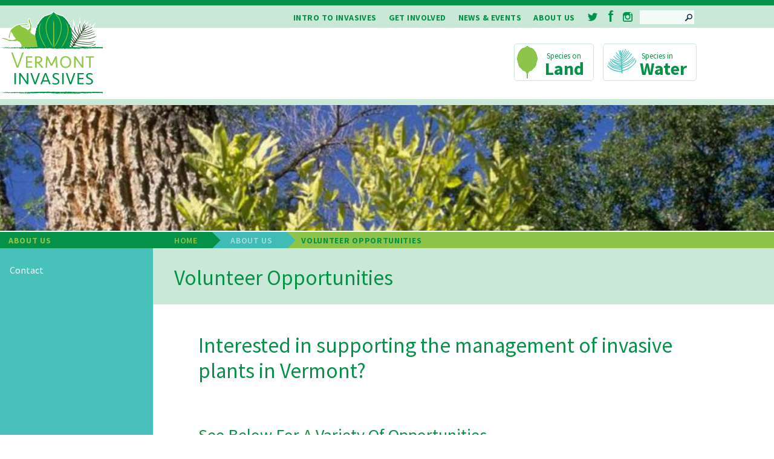

--- FILE ---
content_type: text/html; charset=UTF-8
request_url: https://vtinvasives.org/about-us/invasive-plant-program/volunteer-opportunities
body_size: 35444
content:


<!DOCTYPE html>
<html lang="en" dir="ltr">
  <head>
    <meta charset="utf-8" />
<script async src="https://www.googletagmanager.com/gtag/js?id=UA-99767287-1"></script>
<script>window.dataLayer = window.dataLayer || [];function gtag(){dataLayer.push(arguments)};gtag("js", new Date());gtag("set", "developer_id.dMDhkMT", true);gtag("config", "UA-99767287-1", {"groups":"default","anonymize_ip":true,"page_placeholder":"PLACEHOLDER_page_path","allow_ad_personalization_signals":false});</script>
<meta name="Generator" content="Drupal 10 (https://www.drupal.org)" />
<meta name="MobileOptimized" content="width" />
<meta name="HandheldFriendly" content="true" />
<meta name="viewport" content="width=device-width, initial-scale=1.0" />
<link rel="canonical" href="https://vtinvasives.org/about-us/invasive-plant-program/volunteer-opportunities" />
<link rel="shortlink" href="https://vtinvasives.org/node/740" />

    <title>Volunteer Opportunities | Vermont Invasives</title>
   
    <script src="/themes/verm_inv/js/libs/modernizr-custom.min.js?t5kdor"></script>

  
       <script type="text/javascript">
      WebFontConfig = {
         google: { families: [ 'Source+Sans+Pro:400,300,400italic,600,600italic,700:latin' ] },
        active: function() {
          sessionStorage.fonts = true;
        }
      };
      (function() {
        if (sessionStorage.fonts) {
          document.documentElement.className += " wf-active";
        }
        var wf = document.createElement('script');
        wf.src = 'https://ajax.googleapis.com/ajax/libs/webfont/1/webfont.js';
        wf.type = 'text/javascript';
        wf.async = 'true';
        var s = document.getElementsByTagName('script')[0];
        s.parentNode.insertBefore(wf, s);
      })();
    </script>
     <link rel="stylesheet" media="all" href="/libraries/drupal-superfish/css/superfish.css?t5kdor" />
<link rel="stylesheet" media="all" href="/core/misc/components/progress.module.css?t5kdor" />
<link rel="stylesheet" media="all" href="/core/misc/components/ajax-progress.module.css?t5kdor" />
<link rel="stylesheet" media="all" href="/core/modules/system/css/components/align.module.css?t5kdor" />
<link rel="stylesheet" media="all" href="/core/modules/system/css/components/fieldgroup.module.css?t5kdor" />
<link rel="stylesheet" media="all" href="/core/modules/system/css/components/container-inline.module.css?t5kdor" />
<link rel="stylesheet" media="all" href="/core/modules/system/css/components/clearfix.module.css?t5kdor" />
<link rel="stylesheet" media="all" href="/core/modules/system/css/components/details.module.css?t5kdor" />
<link rel="stylesheet" media="all" href="/core/modules/system/css/components/hidden.module.css?t5kdor" />
<link rel="stylesheet" media="all" href="/core/modules/system/css/components/item-list.module.css?t5kdor" />
<link rel="stylesheet" media="all" href="/core/modules/system/css/components/js.module.css?t5kdor" />
<link rel="stylesheet" media="all" href="/core/modules/system/css/components/nowrap.module.css?t5kdor" />
<link rel="stylesheet" media="all" href="/core/modules/system/css/components/position-container.module.css?t5kdor" />
<link rel="stylesheet" media="all" href="/core/modules/system/css/components/reset-appearance.module.css?t5kdor" />
<link rel="stylesheet" media="all" href="/core/modules/system/css/components/resize.module.css?t5kdor" />
<link rel="stylesheet" media="all" href="/core/modules/system/css/components/system-status-counter.css?t5kdor" />
<link rel="stylesheet" media="all" href="/core/modules/system/css/components/system-status-report-counters.css?t5kdor" />
<link rel="stylesheet" media="all" href="/core/modules/system/css/components/system-status-report-general-info.css?t5kdor" />
<link rel="stylesheet" media="all" href="/core/modules/system/css/components/tablesort.module.css?t5kdor" />
<link rel="stylesheet" media="all" href="/core/modules/views/css/views.module.css?t5kdor" />
<link rel="stylesheet" media="all" href="/modules/contrib/ckeditor_accordion/css/accordion.frontend.css?t5kdor" />
<link rel="stylesheet" media="all" href="/modules/contrib/extlink/css/extlink.css?t5kdor" />
<link rel="stylesheet" media="all" href="/themes/verm_inv/css/styles.css?t5kdor" />

       
    <link rel="apple-touch-icon" sizes="180x180" href="/apple-touch-icon.png">
    <link rel="icon" type="image/png" href="/favicon-32x32.png" sizes="32x32">
    <link rel="icon" type="image/png" href="/favicon-16x16.png" sizes="16x16">
    <link rel="manifest" href="/manifest.json">
    <link rel="mask-icon" href="/safari-pinned-tab.svg" color="#5bbad5">
    <meta name="theme-color" content="#cae8d8">
  </head>
  <body class="sidebar-left section-about-us content-740 path-node content-type-page">
    <a href="#main-content" class="visually-hidden focusable skip-link">
      Skip to main content
    </a>
    
      <div class="dialog-off-canvas-main-canvas" data-off-canvas-main-canvas>
    
<div class="header_bg"><header class="region-header" role="banner">
    <div class="region-ancillary">
    <div class="search-block-form header_search block block-search container-inline" data-drupal-selector="search-block-form" id="block-searchform" role="search">
  
    
      <form action="/search/node" method="get" id="search-block-form" accept-charset="UTF-8">
  <div class="js-form-item form-item js-form-type-search form-type-search js-form-item-keys form-item-keys form-no-label">
      <label for="edit-keys" class="visually-hidden">Search</label>
        <input title="Enter the terms you wish to search for." data-drupal-selector="edit-keys" type="search" id="edit-keys" name="keys" value="" size="15" maxlength="128" class="form-search" />

        </div>
<input data-drupal-selector="edit-submit" type="submit" id="edit-submit" value="Search" class="button js-form-submit form-submit" />

</form>

  </div>
<div id="block-ancillary-6" class="anc_menu block block-ancillary-6">
  
    
      
<ul id="superfish-ancillary" class="menu sf-menu sf-ancillary sf-horizontal sf-style-none anc-ul" role="menu" aria-label="Menu">
  

            
  <li id="ancillary-menu-link-contentd096c555-1287-4dcf-858f-ceae02577ced" class="sf-depth-1 anc-list menuparent sf-first" role="none">
    
          <a href="/intro-to-invasives/what-are-invasive-species" target="" rel="" class="upper sf-depth-1 menuparent" role="menuitem" aria-haspopup="true" aria-expanded="false">Intro to Invasives</a>
    
    
    
              <ul role="menu">
      
      

  
  <li id="ancillary-menu-link-contentbc3ba88a-a35a-47d1-a10c-b007aeec7c9b" class="sf-depth-2 anc-list sf-no-children sf-first" role="none">
    
          <a href="/intro-to-invasives/what-are-invasive-species" class="sf-depth-2 upper" role="menuitem">What are invasive species?</a>
    
    
    
    
      </li>


  
  <li id="ancillary-menu-link-content835c11af-7d1f-4872-b74d-39cd850917f7" class="sf-depth-2 anc-list sf-no-children sf-last" role="none">
    
          <a href="/intro-to-invasives/what-are-their-impacts" class="sf-depth-2 upper" role="menuitem">What are their impacts?</a>
    
    
    
    
      </li>



              </ul>
      
    
    
      </li>


            
  <li id="ancillary-menu-link-content71dfa8fd-a21c-4c31-bbd8-199493fca128" class="sf-depth-1 anc-list menuparent" role="none">
    
          <a href="/get-involved/manage" target="" rel="" class="upper sf-depth-1 menuparent" role="menuitem" aria-haspopup="true" aria-expanded="false">Get Involved</a>
    
    
    
              <ul role="menu">
      
      

  
  <li id="ancillary-menu-link-contentdc46679b-2812-4277-a1fd-4239015b14fb" class="sf-depth-2 anc-list sf-no-children sf-first" role="none">
    
          <a href="/get-involved/manage" class="sf-depth-2 upper" role="menuitem">Manage</a>
    
    
    
    
      </li>


  
  <li id="ancillary-menu-link-content81956ebe-d812-461d-b693-d6995a447b0a" class="sf-depth-2 anc-list sf-no-children" role="none">
    
          <a href="/get-involved/outreach" class="sf-depth-2 upper" role="menuitem">Outreach</a>
    
    
    
    
      </li>


            
  <li id="ancillary-menu-link-content5043af2b-5970-4dc2-b860-c7cc44fe3b13" class="sf-depth-2 anc-list menuparent" role="none">
    
          <a href="/get-involved/report-it" class="sf-depth-2 upper menuparent" role="menuitem" aria-haspopup="true" aria-expanded="false">Report</a>
    
    
    
              <ul role="menu">
      
      

  
  <li id="ancillary-menu-link-contentf9f889e7-8915-401f-84fa-3dc32e7489ff" class="sf-depth-3 anc-list sf-no-children sf-first" role="none">
    
          <a href="/get-involved/report/reporting-upland-plants" class="sf-depth-3 upper" role="menuitem">Reporting Upland Plants</a>
    
    
    
    
      </li>


  
  <li id="ancillary-menu-link-content89ffaf58-6d2d-4843-bb27-1711d770c7d9" class="sf-depth-3 anc-list sf-no-children" role="none">
    
          <a href="/get-involved/report/reporting-a-tree-disease" class="sf-depth-3 upper" role="menuitem">Reporting a Tree Disease</a>
    
    
    
    
      </li>


  
  <li id="ancillary-menu-link-content9fb94717-d3d4-4a6a-b830-9d28f259b0f2" class="sf-depth-3 anc-list sf-no-children" role="none">
    
          <a href="/get-involved/report/reporting-an-aquatic-animal" class="sf-depth-3 upper" role="menuitem">Reporting an Aquatic Animal</a>
    
    
    
    
      </li>


  
  <li id="ancillary-menu-link-content59d05507-fd3a-4e26-a5b0-f10a463e17ac" class="sf-depth-3 anc-list sf-no-children" role="none">
    
          <a href="/get-involved/report/reporting-an-aquatic-plant" class="sf-depth-3 upper" role="menuitem">Reporting an Aquatic Plant</a>
    
    
    
    
      </li>


  
  <li id="ancillary-menu-link-content267a4862-6e37-4f38-9087-adcdfb193233" class="sf-depth-3 anc-list sf-no-children" role="none">
    
          <a href="/get-involved/report/reporting-an-invasive-insect" class="sf-depth-3 upper" role="menuitem">Reporting an Invasive Insect</a>
    
    
    
    
      </li>



              </ul>
      
    
    
      </li>


            
  <li id="ancillary-menu-link-content72388946-7335-41f0-9f2a-c991ae5f0799" class="sf-depth-2 anc-list menuparent" role="none">
    
          <a href="/get-involved/slow-spread" target="" rel="" class="first-tier sf-depth-2 upper menuparent" role="menuitem" aria-haspopup="true" aria-expanded="false">Slow the Spread</a>
    
    
    
              <ul role="menu">
      
      

  
  <li id="ancillary-menu-link-content68f3e6e9-a56b-41ce-899b-f10b772dc563" class="sf-depth-3 anc-list sf-no-children sf-first" role="none">
    
          <a href="/get-involved/slow-spread/clean-drain-dry" class="sf-depth-3 upper" role="menuitem">Clean, Drain, Dry</a>
    
    
    
    
      </li>


  
  <li id="ancillary-menu-link-content86e642ee-476b-4167-9bf1-867138725a95" class="sf-depth-3 anc-list sf-no-children" role="none">
    
          <a href="/get-involved/slow-spread/dont-move-firewood" class="sf-depth-3 upper" role="menuitem">Don&#039;t Move Firewood</a>
    
    
    
    
      </li>


  
  <li id="ancillary-menu-link-content5fb76643-1e97-440b-8e7b-0757dee93de5" class="sf-depth-3 anc-list sf-no-children" role="none">
    
          <a href="/get-involved/slow-spread/arrive-clean-campaign" class="sf-depth-3 upper" role="menuitem">Arrive Clean Campaign</a>
    
    
    
    
      </li>


  
  <li id="ancillary-menu-link-content2c27e55f-b562-49b8-b39a-5133995e9670" class="sf-depth-3 anc-list sf-no-children" role="none">
    
          <a href="/land/emerald-ash-borer-vermont/slow-spread-of-eab" class="sf-depth-3 upper" role="menuitem">Slow the Spread of EAB</a>
    
    
    
    
      </li>


  
  <li id="ancillary-menu-link-content9c4d5c1b-7ce4-4e9a-8373-3da50f282223" class="sf-depth-3 anc-list sf-no-children sf-last" role="none">
    
          <a href="/land/regulations/noxious-weed-rule" target="" rel="" class="sf-depth-3 upper" role="menuitem">Vermont Plant Quarantine</a>
    
    
    
    
      </li>



              </ul>
      
    
    
      </li>


  
  <li id="ancillary-menu-link-content6d7fa4b3-b11d-45cc-8787-c593c268f910" class="sf-depth-2 anc-list sf-no-children sf-last" role="none">
    
          <a href="/get-involved/volunteer" class="sf-depth-2 upper" role="menuitem">Volunteer</a>
    
    
    
    
      </li>



              </ul>
      
    
    
      </li>


            
  <li id="ancillary-menu-link-contentac3255c5-d38b-4b2f-9bbf-9f35a5512100" class="sf-depth-1 anc-list menuparent" role="none">
    
          <a href="/news-events/events" target="" rel="" class="upper sf-depth-1 menuparent" role="menuitem" aria-haspopup="true" aria-expanded="false">News &amp; Events</a>
    
    
    
              <ul role="menu">
      
      

  
  <li id="ancillary-menu-link-content56b2a7bc-fabb-4bf2-a346-fa73d41af113" class="sf-depth-2 anc-list sf-no-children sf-first" role="none">
    
          <a href="/news-events/events" class="sf-depth-2 upper" role="menuitem">Events</a>
    
    
    
    
      </li>


  
  <li id="ancillary-menu-link-content3f9565d5-f663-410d-99f4-64de43a4a859" class="sf-depth-2 anc-list sf-no-children" role="none">
    
          <a href="/news-events/news" class="sf-depth-2 upper" role="menuitem">News</a>
    
    
    
    
      </li>


  
  <li id="ancillary-menu-link-content41afcff5-aacb-4bd5-ab3f-d1909baa5b48" class="sf-depth-2 anc-list sf-no-children sf-last" role="none">
    
          <a href="/news-events/vtinvasives-e-newsletter" class="sf-depth-2 upper" role="menuitem">E-News Sign-Up</a>
    
    
    
    
      </li>



              </ul>
      
    
    
      </li>


            
  <li id="ancillary-menu-link-contentbb2e8e89-7305-4bed-b19a-85a503c21afb" class="active-trail sf-depth-1 anc-list menuparent" role="none">
    
          <a href="/contact" target="" rel="" class="upper about sf-depth-1 menuparent" role="menuitem" aria-haspopup="true" aria-expanded="false">About Us</a>
    
    
    
              <ul role="menu">
      
      

  
  <li id="ancillary-menu-link-content9f10c1c4-5eb8-4d92-b3e6-5ee7c8dadcc6" class="sf-depth-2 anc-list sf-no-children sf-first" role="none">
    
          <a href="/contact" class="sf-depth-2 upper" role="menuitem">Contact</a>
    
    
    
    
      </li>



              </ul>
      
    
    
      </li>


  
  <li id="ancillary-menu-link-content49385abd-42d9-47b1-912b-877290480910" class="sf-depth-1 anc-list sf-no-children" role="none">
    
          <a href="https://twitter.com/VTinvasives" target="_blank" rel="" class="upper twit sf-depth-1 upper sf-external" role="menuitem">Twitter</a>
    
    
    
    
      </li>


  
  <li id="ancillary-menu-link-contentaa25f6dc-e7a5-4952-866b-2ccbca6e44d4" class="sf-depth-1 anc-list sf-no-children" role="none">
    
          <a href="https://www.facebook.com/vtinvasives/" target="_blank" rel="" class="upper fb sf-depth-1 upper sf-external" role="menuitem">Facebook</a>
    
    
    
    
      </li>


  
  <li id="ancillary-menu-link-content5c248842-934d-42f8-acfc-6d03f7a0c742" class="sf-depth-1 anc-list sf-no-children sf-last" role="none">
    
          <a href="https://www.instagram.com/vtinvasives/" target="_blank" rel="" class="upper insta sf-depth-1 upper sf-external" role="menuitem">Instagram</a>
    
    
    
    
      </li>


</ul>

  </div>

  </div>

    <div class="region-branding">
    <div id="block-logo-2" class="logo block block-logo-2">
  
    
      
            <div class="block--content"><h1><a class="logo_link" href="/">Vermont Invasives</a></h1>
</div>
      
  </div>

  </div>

    <div class="region-primary-menu">
    <nav role="navigation" aria-labelledby="block-verm-inv-main-menu-menu" id="block-verm-inv-main-menu" class="menu_land_water block menu--main">
            
  <h2 class="visually-hidden block--title" id="block-verm-inv-main-menu-menu">Main navigation</h2>
  

        
              <ul class="menu menu--top-level">
                    <li class="menu__item menu__item--collapsed">
        <a href="/gallery-of-aquatic-invasives" target="" rel="" class="menu__link" data-drupal-link-system-path="node/16">Water</a>
              </li>
                <li class="menu__item menu__item--collapsed">
        <a href="/gallery-of-land-invasives" target="" rel="" class="menu__link" data-drupal-link-system-path="node/9">Land</a>
              </li>
        </ul>
  


  </nav>
<div class="search-block-form primary_menu_search block block-search container-inline" data-drupal-selector="search-block-form-2" id="block-searchform-2" role="search">
  
    
      <form action="/search/node" method="get" id="search-block-form--2" accept-charset="UTF-8">
  <div class="js-form-item form-item js-form-type-search form-type-search js-form-item-keys form-item-keys form-no-label">
      <label for="edit-keys--2" class="visually-hidden">Search</label>
        <input title="Enter the terms you wish to search for." data-drupal-selector="edit-keys" type="search" id="edit-keys--2" name="keys" value="" size="15" maxlength="128" class="form-search" />

        </div>
<input data-drupal-selector="edit-submit" type="submit" id="edit-submit--2" value="Search" class="button js-form-submit form-submit" />

</form>

  </div>

  </div>

</header></div>

  <div class="region-highlighted">
    <div class="views-element-container sub-banner block block-views-block-subpage-banners-block-1-2" id="block-views-block-subpage-banners-block-1-2">
  
    
      <div class="view view-subpage-banners view-id-subpage_banners view-display-id-block_1 js-view-dom-id-2fae46e7b492303154eb1fbc85b974add51706907fdf9ec74b80fdc62814c8ee">
  
    
      
      <div class="view-content">
          <div class="views-row">
    <div class="views-field views-field-field-subpage-banner-image"><div class="field-content subbanner">    <picture>
            <img loading="eager" width="1600" height="260" src="/sites/default/files/styles/subpage_banner_wide/public/default_images/ash_yellow.jpg?itok=sw1Z6tuw" alt="Ash Yellows (Candidatus Phytoplasma fraxini)" />

  </picture>

</div></div>
  </div>

    </div>
  
          </div>

  </div>

  </div>




<div class="main_content_bg">
<main class="region-main" role="main">
  <a id="main-content" tabindex="-1"></a>

  <div class="region-inner region-main-inner">
      <div class="region-content">
    <div data-drupal-messages-fallback class="hidden"></div>      <nav class="breadcrumb" role="navigation" aria-labelledby="system-breadcrumb">
    <h2 id="system-breadcrumb" class="visually-hidden">Breadcrumb</h2>
    <ol class="breadcrumb__list">
                <li class="breadcrumb__item">
                  <a class="breadcrumb__link" href="/">Home</a>
              </li>
                      <li class="breadcrumb__item">
                  <a class="breadcrumb__link" href="/about-us">About Us</a>
              </li>
                      <li class="breadcrumb__item">
                  Volunteer Opportunities
              </li>
              </ol>
  </nav>


  
  <h1 class="page-title">Volunteer Opportunities </h1>


<div class="views-element-container return block block-views-block-return-to-gallery-buttons-block-2" id="block-views-block-return-to-gallery-buttons-block-2">
  
    
      <div class="view view-return-to-gallery-buttons view-id-return_to_gallery_buttons view-display-id-block_2 js-view-dom-id-389f355b0aee0cbe178fe9cacfbb929efab01ec4aed223d38e8d57e662f45949">
  
    
      
  
          </div>

  </div>
<div class="views-element-container return block block-views-block-return-to-gallery-buttons-block-1" id="block-views-block-return-to-gallery-buttons-block-1">
  
    
      <div class="view view-return-to-gallery-buttons view-id-return_to_gallery_buttons view-display-id-block_1 js-view-dom-id-40be0b99ca5f224929c249acceb6bb69e3256fc5a51df8331f77e6fde046a7ef">
  
    
      
  
          </div>

  </div>
<div id="block-verm-inv-content" class="block block-verm-inv-content">
  
    
      <article class="node node--type-page node--view-mode-full">

  
    

  
  <div class="node__content">
    




      <div class="body"><dl>
<dd>
<h1>Interested in supporting the management of invasive plants in&nbsp;Vermont?</h1>
<h2>See below For a variety of opportunities.</h2>
<hr>
<h3>I’m a Volunteer On-the-Go&nbsp;Who Wants to Help&nbsp;</h3>
<p>Maybe you're a Vermonter who's always on-the-go? Maybe you're visiting Vermont? And still want to volunteer? Check out the opportunities below where volunteers can provide important data from wherever they happen to be that day in Vermont!<br><br />
	&nbsp;</p>
<h4><a id="SIPPMoP"></a>Statewide Invasive Plant Phenology Monitoring Project (SIPPMoP)*&nbsp;</h4>
<p lang="EN-US">Interested in volunteering, but always on-the-go? Consider joining our statewide phenology monitoring project! In the second full week of each month of the growing season, volunteers from across the state&nbsp;observe the seasonal changes of invasive plants (their phenology), submit that data, and it is reported in the monthly&nbsp;<a href="https://fpr.vermont.gov/forest/forest-health/current-forest-health-issues-and-updates">FPR Insect &amp; Disease reports</a>. This effort gives us a coarse but quick snapshot of what is happening for a wide variety of the invasive plant species in&nbsp;Vermont, and&nbsp;helps us all adjust this year’s treatment plans accordingly.&nbsp;Please&nbsp;<a href="mailto:pauline.swislocki@vermont.gov?subject=statewide%20invasive%20phenology%20tracking%20project">be in touch</a>&nbsp;if you’d like to be part of this collection effort.&nbsp; &nbsp;&nbsp;</p>
<p lang="EN-US"><strong>Involvement Level</strong>: Monthly&nbsp;&nbsp;<br><br />
	*this is a&nbsp;<strong><em><a href="https://vtinvasives.org/invasive-plant-research">Vermont Invasives Phenology Network (VIPN)</a> </em></strong>project</p>
<p lang="EN-US">&nbsp;</p>
<h4>Tree-of-Heaven Early Detection&nbsp;</h4>
<p lang="EN-US">The Forest Ecosystem Monitoring Cooperative is <a href="vtinvasives.org/tree-of-heaven-early-detection-community-science-opportunity">running a project to track the location of invasive Tree-of-Heaven in Vermont</a>. If you’re on the go,&nbsp;hiking, birding, for work or for fun, keep an eye out and up for Tree-of-Heaven!&nbsp;&nbsp;</p>
<p lang="EN-US"><strong>Involvement Level</strong>: Occasional&nbsp;</p>
<p lang="EN-US">&nbsp;</p>
<h4>Mapping for Healthy Forests, Vermont&nbsp;</h4>
<p lang="EN-US">Help track which invasive plants are present in Vermont and where they are found. You can participate by adding observations in&nbsp;our&nbsp;<a href="https://www.vtinvasives.org/mapping-for-healthy-forests-vermont">Mapping for Healthy Forests, Vermont iNaturalist project</a>&nbsp;when you’re afoot and afield.&nbsp;&nbsp;</p>
<p lang="EN-US"><strong>Involvement Level</strong>: Occasional&nbsp;</p>
<p lang="EN-US">&nbsp;</p>
<p lang="EN-US">&nbsp;</p>
<hr>
<h3>I’m a Volunteer Who Wants to Record What’s Happening Locally&nbsp;</h3>
<p>Looking to volunteer&nbsp;in your backyard, neighborhood, or community? Check out the opportunity below where volunteers can provide important data from their own "backyards" in Vermont!</p>
<p>&nbsp;</p>
<h4>National Phenology Network Campaigns&nbsp;</h4>
<p lang="EN-US">While not all specifically focused on invasive plants, within&nbsp;Nature's Notebook there are a variety of campaigns you can join. Nature's Notebook is&nbsp;a continent-wide "umbrella" project specializing in participatory phenology. For ideas, see the&nbsp;<a href="https://umn.us4.list-manage.com/track/click?u=99cb42f4b9a8dbb6f30f0921e&amp;id=c453603a4d&amp;e=df43e5753f" title="Nature's Notebook Campaigns">campaigns page</a>. <em><strong>Note</strong></em>: as of 2023, the Pesky Plant Trackers Campaign is no longer active; check out the Pesky Plant Trackers in VT <a href="https://vtinvasives.org/pesky-plant-trackers-vermont">project page</a> to learn more about what happens next.&nbsp;</p>
<p lang="EN-US"><strong>Involvement Level</strong>: Weekly during growing season*&nbsp;<br><br />
	*generally, March to October&nbsp;</p>
<p lang="EN-US"><a href="https://www.usanpn.org/nn/campaigns">https://www.usanpn.org/nn/campaigns</a></p>
<hr>
<h3>I’m a Volunteer Who Wants to Get Involved with a Local Organization&nbsp;</h3>
<p lang="EN-US">We are working to build up a list of projects and ways to get involved at the local level. If you are, or know of, a group or project that would like to be listed here, please&nbsp;<a href="mailto:ANR.FPRInvasivePlants@vermont.gov?subject=community%20volunteer%20opportunity%20to%20share">be in touch</a>.&nbsp;</p>
<h3 lang="EN-US">CISMAS</h3>
<p lang="EN-US"><a href="vtinvasives.org/get-involved/outreach">Learn more</a> about CISMAs (Cooperative Invasive Species Management Areas).</p>
<p lang="EN-US">&nbsp;</p>
<h4>Training Community Leaders&nbsp;</h4>
<p lang="EN-US">Maybe you want to champion an existing cause, or be the community expert on invasive plants, or are interested in spreading the word, and not the plant by creating your own network of community leaders? The&nbsp;<a href="https://www.vtinvasives.org/get-involved/outreach#projects">Outreach page has resources</a>&nbsp;to walk you through that from start to finish.&nbsp;VT Department of Forests, Parks &amp; Recreation have coalesced experiences, lessons learned, and training materials for anyone looking to motivate neighbors, family, and community in invasive plant management. As we like to say – this work is a process not an event! Also, check out our Forest Hero! <a href="vtinvasives.org/about-us/invasive-plant-program/forest-hero-network">Network page</a> to learn more about our past experiences.</p>
<p lang="EN-US"><strong>Involvement Level</strong>: Ongoing&nbsp;</p>
<hr>
<h3><a id="volopp-vippp"></a>I’m a Volunteer Who Wants to REgularly contribute to scientific research</h3>
<p>Are you interested in taking part in a long-term research project to observe the seasonal changes of invasive plants in Vermont? The Vermont Department of Forests, Parks &amp; Recreation recently (2022) launched a new research study, Vermont Invasive Plant Phenology Project (VIPPP) to capture phenology data on invasive plants to better inform the timing of management and provide a baseline for plant changes we expect to see with a changing climate. If you can contribute weekly observations, and want to know if you live near one of our study sites, check out our project partner, <a href="https://www.usanpn.org/user/register">Nature's Notebook</a>, and select our group under "partner groups" (hint: we're tucked under the subheading for USGS).&nbsp;</p>
<p lang="EN-US"><strong>Involvement Level</strong>: Weekly<br><br />
	*this is a&nbsp;<strong><em><a href="https://vtinvasives.org/invasive-plant-research">Vermont Invasives Phenology Network (VIPN)</a> </em></strong>project</p>
</dd>
</dl>
</div>
  

  </div>

</article>

  </div>

  </div>

    
  </div>  
         <aside class="sidebar-first" role="complementary">
          <div class="region-inner region-sidebar-first-inner">
    <nav role="navigation" aria-labelledby="block-ancillary-7-menu" id="block-ancillary-7" class="about-menu side-menu block menu--ancillary">
      
  <h2 id="block-ancillary-7-menu" class="block--title">About Us</h2>
  

        
              <ul class="menu menu--top-level">
                    <li class="menu__item">
        <a href="/contact" class="menu__link" data-drupal-link-system-path="node/36">Contact</a>
              </li>
        </ul>
  


  </nav>

  </div>

      </aside>
    

</main>
   
  </div>

  


  <footer class="region-footer" role="contentinfo">
     <div class="footer_bg">
        <div class="region-inner region-footer-inner">
    <nav role="navigation" aria-labelledby="block-footer-2-menu" id="block-footer-2" class="footer-menu block menu--footer">
      
  <h2 id="block-footer-2-menu" class="block--title">Helpful Information</h2>
  

        
              <ul class="menu menu--top-level">
                    <li class="menu__item">
        <a href="/contact" class="menu__link" data-drupal-link-system-path="contact">Contact</a>
              </li>
                <li class="menu__item">
        <a href="/get-involved/slow-spread" class="menu__link" data-drupal-link-system-path="node/26">Slow the Spread</a>
              </li>
                <li class="menu__item">
        <a href="/get-involved/manage" class="menu__link" data-drupal-link-system-path="node/28">Manage</a>
              </li>
                <li class="menu__item">
        <a href="/news-events/events" target="" rel="" class="menu__link" data-drupal-link-system-path="node/34">Events</a>
              </li>
        </ul>
  


  </nav>
<nav role="navigation" aria-labelledby="block-mainnavigation-5-menu" id="block-mainnavigation-5" class="block menu--main">
            
  <h2 class="visually-hidden block--title" id="block-mainnavigation-5-menu">Main navigation</h2>
  

        
              <ul class="menu menu--top-level">
                    <li class="menu__item menu__item--collapsed">
        <a href="/gallery-of-aquatic-invasives" target="" rel="" class="menu__link" data-drupal-link-system-path="node/16">Water</a>
              </li>
                <li class="menu__item menu__item--collapsed">
        <a href="/gallery-of-land-invasives" target="" rel="" class="menu__link" data-drupal-link-system-path="node/9">Land</a>
              </li>
        </ul>
  


  </nav>
<div id="block-reportitbutton-2" class="report block block-reportitbutton-2">
  
    
      
            <div class="block--content"><p><a class="button-red" href="/get-involved/report-it">Report it!</a></p>
</div>
      
  </div>

  </div>

        <div class="region-logos">
    <div id="block-logosinfooter-2" class="logos block block-logosinfooter-2">
  
    
      
            <div class="block--content"><ul class="vt_logos">
	<li class="vt_logo">Vermont Department of Forests, Parks and Recreation</li>
	<li class="ex_logo">Vermont Extension</li>
</ul>
</div>
      
  </div>
<div id="block-supportedby" class="support block block-supportedby">
  
    
      
            <div class="block--content"><p>This website was supported by an Innovations and Collaborations Grant from the Vermont Community Foundation.</p>
</div>
      
  </div>
<div id="block-sitecredit" class="logo-region_credit block block-sitecredit">
  
    
      
            <div class="block--content"><p class="credit">Site by <a href="http://www.tamarackmedia.com" target="_blank">Tamarack Media Cooperative</a>. Cover image by&nbsp;Brian Leedy.</p>
</div>
      
  </div>

  </div>

      </div>
  </footer>

  </div>

    
    <script type="application/json" data-drupal-selector="drupal-settings-json">{"path":{"baseUrl":"\/","pathPrefix":"","currentPath":"node\/740","currentPathIsAdmin":false,"isFront":false,"currentLanguage":"en"},"pluralDelimiter":"\u0003","suppressDeprecationErrors":true,"ajaxPageState":{"libraries":"[base64]","theme":"verm_inv","theme_token":null},"ajaxTrustedUrl":{"\/search\/node":true},"google_analytics":{"account":"UA-99767287-1","trackOutbound":true,"trackMailto":true,"trackTel":true,"trackDownload":true,"trackDownloadExtensions":"7z|aac|arc|arj|asf|asx|avi|bin|csv|doc(x|m)?|dot(x|m)?|exe|flv|gif|gz|gzip|hqx|jar|jpe?g|js|mp(2|3|4|e?g)|mov(ie)?|msi|msp|pdf|phps|png|ppt(x|m)?|pot(x|m)?|pps(x|m)?|ppam|sld(x|m)?|thmx|qtm?|ra(m|r)?|sea|sit|tar|tgz|torrent|txt|wav|wma|wmv|wpd|xls(x|m|b)?|xlt(x|m)|xlam|xml|z|zip","trackColorbox":true},"data":{"extlink":{"extTarget":true,"extTargetAppendNewWindowDisplay":true,"extTargetAppendNewWindowLabel":"(opens in a new window)","extTargetNoOverride":true,"extNofollow":false,"extTitleNoOverride":false,"extNoreferrer":true,"extFollowNoOverride":false,"extClass":"0","extLabel":"(link is external)","extImgClass":false,"extSubdomains":true,"extExclude":"","extInclude":"","extCssExclude":"","extCssInclude":"","extCssExplicit":"","extAlert":false,"extAlertText":"This link will take you to an external web site. We are not responsible for their content.","extHideIcons":false,"mailtoClass":"0","telClass":"","mailtoLabel":"(link sends email)","telLabel":"(link is a phone number)","extUseFontAwesome":false,"extIconPlacement":"append","extPreventOrphan":false,"extFaLinkClasses":"fa fa-external-link","extFaMailtoClasses":"fa fa-envelope-o","extAdditionalLinkClasses":"","extAdditionalMailtoClasses":"","extAdditionalTelClasses":"","extFaTelClasses":"fa fa-phone","allowedDomains":[],"extExcludeNoreferrer":""}},"ckeditorAccordion":{"accordionStyle":{"collapseAll":1,"keepRowsOpen":null,"animateAccordionOpenAndClose":1,"openTabsWithHash":1,"allowHtmlInTitles":0}},"views":{"ajax_path":"\/views\/ajax","ajaxViews":{"views_dom_id:2fae46e7b492303154eb1fbc85b974add51706907fdf9ec74b80fdc62814c8ee":{"view_name":"subpage_banners","view_display_id":"block_1","view_args":"740","view_path":"\/node\/740","view_base_path":null,"view_dom_id":"2fae46e7b492303154eb1fbc85b974add51706907fdf9ec74b80fdc62814c8ee","pager_element":0}}},"superfish":{"superfish-ancillary":{"id":"superfish-ancillary","sf":{"animation":{"opacity":"show","height":"show"},"speed":"fast","autoArrows":false,"dropShadows":false},"plugins":{"touchscreen":{"disableHover":0,"cloneParent":0,"mode":"window_width","breakpoint":960},"smallscreen":{"cloneParent":0,"mode":"window_width","breakpoint":960,"title":"Menu"},"supersubs":{"maxWidth":12}}}},"user":{"uid":0,"permissionsHash":"f4af22c511ddbae1202d0521f82b1c8b1ed7507ce30709b8fd4b4430c9304429"}}</script>
<script src="/core/assets/vendor/jquery/jquery.min.js?v=3.7.1"></script>
<script src="/core/assets/vendor/once/once.min.js?v=1.0.1"></script>
<script src="/core/misc/drupalSettingsLoader.js?v=10.5.5"></script>
<script src="/core/misc/drupal.js?v=10.5.5"></script>
<script src="/core/misc/drupal.init.js?v=10.5.5"></script>
<script src="/core/assets/vendor/tabbable/index.umd.min.js?v=6.2.0"></script>
<script src="/modules/contrib/ckeditor_accordion/js/accordion.frontend.min.js?t5kdor"></script>
<script src="/modules/contrib/extlink/js/extlink.js?t5kdor"></script>
<script src="/modules/contrib/google_analytics/js/google_analytics.js?v=10.5.5"></script>
<script src="/modules/contrib/superfish/js/superfish.js?v=2.0"></script>
<script src="/libraries/drupal-superfish/superfish.js?t5kdor"></script>
<script src="/libraries/drupal-superfish/jquery.hoverIntent.minified.js?t5kdor"></script>
<script src="/libraries/drupal-superfish/sfsmallscreen.js?t5kdor"></script>
<script src="/libraries/drupal-superfish/supersubs.js?t5kdor"></script>
<script src="/libraries/drupal-superfish/sftouchscreen.js?t5kdor"></script>
<script src="/themes/verm_inv/js/scripts.js?t5kdor"></script>
<script src="/core/misc/jquery.form.js?v=4.3.0"></script>
<script src="/core/misc/progress.js?v=10.5.5"></script>
<script src="/core/assets/vendor/loadjs/loadjs.min.js?v=4.3.0"></script>
<script src="/core/misc/debounce.js?v=10.5.5"></script>
<script src="/core/misc/announce.js?v=10.5.5"></script>
<script src="/core/misc/message.js?v=10.5.5"></script>
<script src="/core/misc/ajax.js?v=10.5.5"></script>
<script src="/core/modules/views/js/base.js?v=10.5.5"></script>
<script src="/core/modules/views/js/ajax_view.js?v=10.5.5"></script>

  </body>
</html>


--- FILE ---
content_type: text/css
request_url: https://vtinvasives.org/themes/verm_inv/css/styles.css?t5kdor
body_size: 84925
content:
@-webkit-viewport{width:device-width}@-moz-viewport{width:device-width}@-o-viewport{width:device-width}@viewport{width:device-width}html{-ms-text-size-adjust:100%;-webkit-text-size-adjust:100%}body{margin:0}article,aside,details,figcaption,figure,footer,header,hgroup,main,nav,section,summary{display:block}audio,canvas,progress,video{display:inline-block;vertical-align:baseline}audio:not([controls]){display:none;height:0}[hidden],template{display:none}a{background:transparent}a:active,a:hover{outline:0}abbr[title]{border-bottom:1px dotted}b,strong{font-weight:700}dfn{font-style:italic}mark{background:#ff0;color:#000}small{font-size:80%}sub,sup{font-size:75%;line-height:0;position:relative;vertical-align:baseline}sup{top:-.5em}sub{bottom:-.25em}svg:not(:root){overflow:hidden}figure{margin:0 0 1em}hr{box-sizing:content-box;height:0}pre{overflow:auto}code,kbd,pre,samp{font-family:monospace,monospace;font-size:1em}button,input,optgroup,select,textarea{color:inherit;margin:0}button{overflow:visible}button,select{text-transform:none}button,html input[type=button],input[type=reset],input[type=submit]{-webkit-appearance:button;cursor:pointer}button[disabled],html input[disabled]{cursor:default}button::-moz-focus-inner,input::-moz-focus-inner{border:0;padding:0}input{line-height:normal}* input[type=checkbox],input[type=radio]{box-sizing:border-box;padding:0}input[type=number]::-webkit-inner-spin-button,input[type=number]::-webkit-outer-spin-button{height:auto}input[type=search]{-webkit-appearance:textfield}input[type=search]::-webkit-search-cancel-button,input[type=search]::-webkit-search-decoration{-webkit-appearance:none}fieldset{min-width:0}legend{border:0;padding:0}textarea{overflow:auto}optgroup{font-weight:700}table{border-collapse:collapse;border-spacing:0}td,th{padding:0}html{box-sizing:border-box}*,:after,:before{box-sizing:inherit}html{color:#504536;font-family:sans-serif;font-size:125%;line-height:1.5}h1,h2,h3,h4,h5,h6,html.wf-active{font-family:Source Sans Pro,sans-serif}h1{color:#059248;font-size:30px;font-size:1.5rem;font-weight:400;line-height:1.2;margin:.8em 0 2em}@media(min-width:60em){h1{font-size:35px;font-size:1.75rem}}.content-type-event h1,.content-type-news h1{font-size:28px;font-size:1.4rem;margin-top:.5em}@media(min-width:37.5em){.content-type-event h1,.content-type-news h1{margin-top:1em}}@media(min-width:60em){.content-type-event h1,.content-type-news h1{line-height:1.1;margin-top:.8em}}.block--title,h2:not([class]){color:#059248;font-size:28px;font-size:1.4rem;font-weight:400;line-height:1.1;margin:1em 0 .5em;text-transform:capitalize}@media(min-width:60em){.block--title,h2:not([class]){padding:0}}h3.field-label--above,h3.field-ti,h3.field-title-for-first-slideshow,h3:not([class]){color:#49c1bb;font-size:16px;font-size:.8rem;font-weight:700;letter-spacing:.05em;margin:1.5em 0 .5em;text-transform:uppercase}h4:not([class]),h5:not([class]),h6:not([class]){color:#49c1bb;font-size:17px;font-size:.85rem;font-style:italic;font-weight:600;margin:1em 0 .5em}p{color:#504536;font-size:16px;font-size:.8rem;line-height:1.4;margin:.2em 0 1em;padding:0}ol,ul{margin:0 0 1em;padding:0 0 0 1em}.body ol,.body ul,.description ol,.description ul,.field-full-description ol,.field-full-description ul,.ui-accordion-content ol,.ui-accordion-content ul{color:#504536;margin:0 0 .8em;overflow:hidden;padding:0 0 0 2em;width:auto}.body ol li,.body ul li,.description ol li,.description ul li,.field-full-description ol li,.field-full-description ul li,.ui-accordion-content ol li,.ui-accordion-content ul li{font-size:16px;font-size:.8rem;line-height:130%;margin-bottom:.8em}hr{border-bottom:1px solid #fff;border-top:1px solid #6fcec9;clear:both}blockquote{margin:0 0 1.5em}.bar_head,.path-frontpage .block--title{background-color:#8dc449;color:#fff;display:block;font-size:14px;font-size:.7rem;font-weight:700;letter-spacing:.05em;margin:0;padding:.4em .5em .4em 1em;text-transform:uppercase}.content-type-event .node__content .field-label--inline--wrapper .field--inline,.content-type-event .node__content .field-label--inline--wrapper .field-label--inline,.content-type-news .node__content .field-label--inline--wrapper .field--inline,.content-type-news .node__content .field-label--inline--wrapper .field-label--inline,.form-item .description,.node__submitted,.sm-date{color:#828282;font-size:13px;font-size:.65rem;font-style:italic;padding:0}.node__submitted{margin-bottom:1.5em}.bread-style,.breadcrumb__list .breadcrumb__item,.side-right-menu .block--title,.sidebar-first .block--title{display:block;font-size:12px;font-size:.6rem;font-weight:700;letter-spacing:.02em;line-height:0;margin:0;text-transform:uppercase}@media(min-width:60em){.bread-style,.breadcrumb__list .breadcrumb__item,.side-right-menu .block--title,.sidebar-first .block--title{font-size:14px;font-size:.7rem;letter-spacing:.05em}}a{color:#49c1bb;font-weight:600;text-decoration:none;transition:color .4s}a:focus,a:hover{color:#059248}.block-verm-inv-content a,.body a,.field-full-description a,.ui-accordion-content a{border-bottom:1px dashed #8dc449;color:#059248;font-weight:400;text-decoration:none}.block-verm-inv-content a:hover,.body a:hover,.field-full-description a:hover,.ui-accordion-content a:hover{border:0;color:#8dc449}.anc_menu #superfish-ancillary-toggle,.pager .pager__items .pager__item,.side-right-menu .menu--top-level>.menu__item>.menu__link,.upper,.upper:active{border:0;color:#059248;display:block;font-size:14px;font-size:.7rem;font-weight:700;letter-spacing:.03em;text-decoration:none;text-transform:uppercase;transition:color .4s}.anc_menu #superfish-ancillary-toggle:focus,.anc_menu #superfish-ancillary-toggle:hover,.pager .pager__items .pager__item:focus,.pager .pager__items .pager__item:hover,.side-right-menu .menu--top-level>.menu__item>.menu__link:focus,.side-right-menu .menu--top-level>.menu__item>.menu__link:hover,.upper:active:focus,.upper:active:hover,.upper:focus,.upper:hover{color:#8dc449}.menu__link{background-repeat:no-repeat;border:0;color:#059248;display:inline-block;font-weight:700;line-height:1.2;margin:0;padding:0;transition:color .5s}.menu__link:focus,.menu__link:hover{color:#8dc449}.button-red,.cta_link,a.button-green{background-color:#fff;border:0;border-radius:5px;color:#e74c08;display:inline-block;font-size:14px;font-size:.7rem;font-weight:700;letter-spacing:.05em;line-height:1;padding:.5em .8em;text-align:center;text-transform:uppercase;transition:color .4s}.button-red:focus,.button-red:hover,.cta_link:focus,.cta_link:hover,a.button-green:focus,a.button-green:hover{color:#8dc449}.cta_link,a.button-green{background-color:#49c1bb;border:0;color:#fff;transition:background-color .4s}.cta_link:hover,a.button-green:hover{background-color:#8dc449;color:#fff}a.button-green{background-color:#059248}a.report_btn{background-color:#cae8d8;border:1px solid #6fcec9;color:#49c1bb;display:inline-block;font-size:17px;font-size:.85rem;font-weight:700;margin:0 1em 1em 0;padding:1em;text-align:center;text-transform:uppercase;transition:background .5s}a.report_btn:hover{background-color:#e6f4ed}a.report_btn .sm_a{border:0;color:#6fcec9;display:block;font-size:12px;font-size:.6rem;font-weight:700;letter-spacing:.05em;text-transform:uppercase}a.report_btn .lg_a{border:0;font-size:18px;font-size:.9rem}.news-links{line-height:1;line-height:.8;margin:0 0 .3em;padding:0}.news-links>a{border:0;color:#059248;font-size:20px;font-size:1rem;font-weight:600}.news-links>a:focus,.news-links>a:hover{color:#8dc449}.node-link{border:0;color:#059248;font-size:14px;font-size:.7rem;font-weight:600}.node-link:focus,.node-link:hover{color:#8dc449}.text-over-img{line-height:1;margin:0;padding:0}.text-over-img>a{border:0;color:#fff}.text-over-img>a:focus,.text-over-img>a:hover{color:#a8e1df}img{border:0;height:auto;max-width:100%;vertical-align:bottom;width:auto}picture{display:block;margin:0;padding:0;position:relative}figcaption{display:block!important;font-size:.75em;font-style:italic;margin:.5em 0}.text-align-left{text-align:left}.text-align-right{text-align:right}.text-align-center{text-align:center}.text-align-justify{text-align:justify}.align-left{clear:both;display:block;margin:1.5em 0}@media(min-width:60em){.align-left{clear:none;float:left;margin-right:1.5em;margin-top:.4em;max-width:50%}}.align-right,.content-type-event .field-image,.content-type-news .field-image{clear:both;display:block;margin:1.5em 0}@media(min-width:60em){.align-right,.content-type-event .field-image,.content-type-news .field-image{clear:none;float:right;margin-left:1.5em;margin-top:.4em;max-width:50%}}.align-center{clear:both;display:block;margin:1.6em auto}.field-common-look-alikes,.field-invader-image{list-style:none}.flexslider{background:transparent;border:none}.flexslider,.flexslider .slides{margin:0;padding:0}.flexslider .slides .flex-active-slide{position:relative}.flexslider .slides .flex-active-slide .flex-caption{background-color:#059248;color:#fff;font-size:15px;font-size:.75rem;font-style:italic;font-weight:700;line-height:1.2;margin:0;padding:1em 5em 1em 1em;z-index:3}@media(min-width:60em){.flexslider .slides .flex-active-slide .flex-caption{bottom:0;left:0;position:absolute;right:0}}@media(min-width:75em){.flexslider .slides .flex-active-slide .flex-caption{background-color:rgba(5,146,72,.9)}}.flexslider .flex-control-nav{bottom:20px;right:15px;text-align:right;z-index:100}@media(min-width:37.5em){.flexslider .flex-control-nav{bottom:20px}}.flexslider .flex-control-nav>li{margin-right:.1em}.flexslider .flex-control-nav>li a{background-color:#000;border:0;border-radius:50%;display:block;font-size:0;height:12px;text-indent:-9999px;width:12px}.flexslider .flex-control-nav>li a.flex-active{background-color:#fff}.flexslider:focus>.flex-direction-nav,.flexslider:hover>.flex-direction-nav{margin:0;padding:0}.flexslider:focus>.flex-direction-nav .flex-next,.flexslider:focus>.flex-direction-nav .flex-prev,.flexslider:hover>.flex-direction-nav .flex-next,.flexslider:hover>.flex-direction-nav .flex-prev{overflow:visible;position:absolute;top:50%;transform:translateY(-50%)}.flexslider:focus>.flex-direction-nav .flex-next:before,.flexslider:focus>.flex-direction-nav .flex-prev:before,.flexslider:hover>.flex-direction-nav .flex-next:before,.flexslider:hover>.flex-direction-nav .flex-prev:before{color:#fff;opacity:1;text-shadow:0}.eab-iframe{margin-bottom:1.5em}@media(min-width:37.5em){.eab-iframe{float:right;margin-bottom:0;margin-left:1.5em}}.form-item{margin-bottom:1em}.form-item input.error,.form-item select.error,.form-item textarea.error{border:1px solid #c00}.form-item input{font-family:Source Sans Pro,sans-serif;font-size:15px;font-size:.75rem}.form-item input[type=text]{max-width:30em}.form-type-webform-image-file{background-color:#dcf0e5;margin-bottom:1em;padding:.8em}input[type=submit]{background-color:#8dc449;border:none;border-radius:5px;color:#fff;font-size:15px;font-size:.75rem;line-height:1;padding:.3em .5em}.form-required:after{color:#c00;content:"*"}label{color:#49c1bb;display:block;font-size:13px;font-size:.65rem;font-weight:700;letter-spacing:.05em;margin-right:1em;text-transform:uppercase}label.option{display:inline;font-weight:400}.fieldgroup,fieldset{border:0;margin:0 0 1.5em;padding:0}.fieldgroup .description,fieldset .description{color:#1a1a1a;font-size:.75em;margin:.25em 0 .5em}.form-type-password label,.form-type-textfield label{font-weight:700}.form-type-password .description,.form-type-textfield .description{margin:.125em 0 0}.form-text,.form-textarea{max-width:100%}#edit-weburl{clip:rect(1px,1px,1px,1px);height:1px;overflow:hidden;position:absolute!important;width:1px}header{margin-inline:auto}header:after,header:before{content:" ";display:table}header:after{clear:both}@media(min-width:60em){header{max-width:90%;width:960px}}@media(min-width:75em){header{width:1200px}}header .region-ancillary:after,header .region-ancillary:before{content:" ";display:table}header .region-ancillary:after{clear:both}@media(min-width:60em){header .region-branding{float:left;width:12.5%}header .region-branding:after,header .region-branding:before{content:" ";display:table}header .region-branding:after{clear:both}}header .region-primary-menu{background-color:#eef7f2}header .region-primary-menu:after,header .region-primary-menu:before{content:" ";display:table}header .region-primary-menu:after{clear:both}@media(min-width:60em){header .region-primary-menu{background-color:transparent;float:right;width:75%}}.alert_bg{background-color:#8dc449;border-bottom:1px solid #fff}.alert_bg .region-alert{margin-inline:auto;width:90%}.no-sidebars .region-main{width:80%}.no-sidebars .region-main:after,.no-sidebars .region-main:before{content:" ";display:table}.no-sidebars .region-main:after{clear:both}@media(min-width:37.5em){.no-sidebars .region-main{width:600px}}@media(min-width:60em){.no-sidebars .region-main{width:960px}}@media(min-width:75em){.no-sidebars .region-main{width:1200px}}.sidebar-left .region-main{margin-inline:auto;max-width:90%}.sidebar-left .region-main:after,.sidebar-left .region-main:before{content:" ";display:table}.sidebar-left .region-main:after{clear:both}@media(min-width:37.5em){.sidebar-left .region-main{width:600px}}@media(min-width:60em){.sidebar-left .region-main{width:960px}}@media(min-width:75em){.sidebar-left .region-main{width:1200px}}.sidebar-left .region-main .sidebar-first:after,.sidebar-left .region-main .sidebar-first:before{content:" ";display:table}.sidebar-left .region-main .sidebar-first:after{clear:both}@media(min-width:60em){.sidebar-left .region-main .sidebar-first{float:left;width:25%}}.sidebar-left .region-main .region-main-inner:after,.sidebar-left .region-main .region-main-inner:before{content:" ";display:table}.sidebar-left .region-main .region-main-inner:after{clear:both}@media(min-width:60em){.sidebar-left .region-main .region-main-inner{float:right;width:75%}}.sidebar-second .region-main{margin-inline:auto;max-width:90%}.sidebar-second .region-main:after,.sidebar-second .region-main:before{content:" ";display:table}.sidebar-second .region-main:after{clear:both}@media(min-width:37.5em){.sidebar-second .region-main{width:600px}}@media(min-width:60em){.sidebar-second .region-main{width:960px}}@media(min-width:75em){.sidebar-second .region-main{width:1200px}}.sidebar-second .region-main .region-main-inner:after,.sidebar-second .region-main .region-main-inner:before{content:" ";display:table}.sidebar-second .region-main .region-main-inner:after{clear:both}@media(min-width:60em){.sidebar-second .region-main .region-main-inner{float:left;width:75%}}.sidebar-second .region-main .sidebar-right:after,.sidebar-second .region-main .sidebar-right:before{content:" ";display:table}.sidebar-second .region-main .sidebar-right:after{clear:both}@media(min-width:60em){.sidebar-second .region-main .sidebar-right{float:right;width:25%}}.path-frontpage .region-main{background:#fff;margin-inline:auto;max-width:95%}@media(min-width:60em){.path-frontpage .region-main .region-col-first,.path-frontpage .region-main .region-col-second{float:left;margin-right:1.2em;width:25%}}.path-frontpage .region-main .region-col-third{margin-right:0;padding-right:0}@media(min-width:60em){.path-frontpage .region-main .region-col-third{float:left;width:43.75%}}.bottom-bg{background-color:#eef7f2}.bottom-bg,.bottom-bg .region-content-bottom{margin-inline:auto;max-width:100%}.bottom-bg .region-content-bottom:after,.bottom-bg .region-content-bottom:before{content:" ";display:table}.bottom-bg .region-content-bottom:after{clear:both}@media(min-width:37.5em){.bottom-bg .region-content-bottom{max-width:90%;width:600px}}@media(min-width:60em){.bottom-bg .region-content-bottom{width:960px}}@media(min-width:75em){.bottom-bg .region-content-bottom{width:1200px}}.region-newsletter{margin-inline:auto;max-width:90%}@media(min-width:60em){.region-newsletter{padding-inline:6.25%}}@media(min-width:75em){.region-newsletter{padding-inline:12.5%}}.region-footer .region-footer-inner{margin-inline:auto;max-width:95%}.region-footer .region-footer-inner:after,.region-footer .region-footer-inner:before{content:" ";display:table}.region-footer .region-footer-inner:after{clear:both}@media(min-width:37.5em){.region-footer .region-footer-inner{padding-inline:6.25%;padding-inline:12.5%}}.region-footer .region-footer-inner .menu--footer:after,.region-footer .region-footer-inner .menu--footer:before{content:" ";display:table}.region-footer .region-footer-inner .menu--footer:after{clear:both}@media(min-width:37.5em){.region-footer .region-footer-inner .menu--footer{float:left;width:50%}.region-footer .region-footer-inner .menu--footer:after,.region-footer .region-footer-inner .menu--footer:before{content:" ";display:table}.region-footer .region-footer-inner .menu--footer:after{clear:both}}@media(min-width:60em){.region-footer .region-footer-inner .menu--footer{float:left;width:31.25%}.region-footer .region-footer-inner .menu--footer:after,.region-footer .region-footer-inner .menu--footer:before{content:" ";display:table}.region-footer .region-footer-inner .menu--footer:after{clear:both}}.region-footer .region-footer-inner .menu--main:after,.region-footer .region-footer-inner .menu--main:before{content:" ";display:table}.region-footer .region-footer-inner .menu--main:after{clear:both}@media(min-width:37.5em){.region-footer .region-footer-inner .menu--main{float:left;width:37.5%}}@media(min-width:60em){.region-footer .region-footer-inner .menu--main{float:left;width:56.25%}}.region-footer .region-footer-inner .report:after,.region-footer .region-footer-inner .report:before{content:" ";display:table}.region-footer .region-footer-inner .report:after{clear:both}@media(min-width:37.5em){.region-footer .region-footer-inner .report{float:right;width:12.5%}}.region-footer .region-logos{padding-inline:6.25%}@media(min-width:60em){.region-footer .region-logos .logos{float:left;width:50%}.region-footer .region-logos .logos:after,.region-footer .region-logos .logos:before{content:" ";display:table}.region-footer .region-logos .logos:after{clear:both}.region-footer .region-logos .block-supportedby{float:left;width:50%}.region-footer .region-logos .block-supportedby:after,.region-footer .region-logos .block-supportedby:before{content:" ";display:table}.region-footer .region-logos .block-supportedby:after{clear:both}}.anc_menu{margin-top:.6em}.anc_menu #superfish-ancillary-toggle{margin:0 0 .5em 1.4em}.anc_menu .anc-ul{background:#cae8d8;border-top:1px solid #fff;float:left;margin:1em 0 0;padding:0}.anc_menu .anc-ul:after,.anc_menu .anc-ul:before{content:" ";display:table}.anc_menu .anc-ul:after{clear:both}@media(min-width:60em){.anc_menu .anc-ul{background:transparent;border:none;float:right;margin-top:.7em}}.anc_menu .anc-ul .sf-depth-1{width:100%}@media(min-width:60em){.anc_menu .anc-ul .sf-depth-1{background-color:transparent;border-radius:5px 5px 0 0;float:left;margin:.2em 0 0;padding:.3em .5em .8em;transition:background-color .5s;width:auto}.anc_menu .anc-ul .sf-depth-1:hover{background-color:#fff}}.anc_menu .anc-ul .sf-depth-1.sf-no-children{padding:.2em .8em;width:auto}.anc_menu .anc-ul .sf-depth-1.sf-no-children:hover{background-color:transparent}@media(min-width:60em){.anc_menu .anc-ul .sf-depth-1.sf-no-children{padding:.2em .2em 0}.anc_menu .anc-ul .sf-depth-1.sf-no-children:hover{background-color:transparent}}.anc_menu .anc-ul .sf-depth-1 #superfish-ancillary-toggle,.anc_menu .anc-ul .sf-depth-1 .pager .pager__items .pager__item,.anc_menu .anc-ul .sf-depth-1 .side-right-menu .menu--top-level>.menu__item>.menu__link,.anc_menu .anc-ul .sf-depth-1 .upper,.pager .pager__items .anc_menu .anc-ul .sf-depth-1 .pager__item,.side-right-menu .anc_menu .anc-ul .sf-depth-1 .menu--top-level>.menu__item>.menu__link{display:inline-block;margin:0;transition:none}.anc_menu .anc-ul .sf-depth-1 #superfish-ancillary-toggle:hover,.anc_menu .anc-ul .sf-depth-1 .pager .pager__items .pager__item:hover,.anc_menu .anc-ul .sf-depth-1 .side-right-menu .menu--top-level>.menu__item>.menu__link:hover,.anc_menu .anc-ul .sf-depth-1 .upper:hover,.pager .pager__items .anc_menu .anc-ul .sf-depth-1 .pager__item:hover,.side-right-menu .anc_menu .anc-ul .sf-depth-1 .menu--top-level>.menu__item>.menu__link:hover{color:#8dc449}@media(min-width:60em){.anc_menu .anc-ul .sf-depth-1 #superfish-ancillary-toggle,.anc_menu .anc-ul .sf-depth-1 .pager .pager__items .pager__item,.anc_menu .anc-ul .sf-depth-1 .side-right-menu .menu--top-level>.menu__item>.menu__link,.anc_menu .anc-ul .sf-depth-1 .upper,.pager .pager__items .anc_menu .anc-ul .sf-depth-1 .pager__item,.side-right-menu .anc_menu .anc-ul .sf-depth-1 .menu--top-level>.menu__item>.menu__link{padding:0}.anc_menu .anc-ul .sf-depth-1 #superfish-ancillary-toggle:hover,.anc_menu .anc-ul .sf-depth-1 .pager .pager__items .pager__item:hover,.anc_menu .anc-ul .sf-depth-1 .side-right-menu .menu--top-level>.menu__item>.menu__link:hover,.anc_menu .anc-ul .sf-depth-1 .upper:hover,.pager .pager__items .anc_menu .anc-ul .sf-depth-1 .pager__item:hover,.side-right-menu .anc_menu .anc-ul .sf-depth-1 .menu--top-level>.menu__item>.menu__link:hover{background-color:transparent;color:#059248}}.anc_menu .anc-ul .sf-depth-1 .fb#superfish-ancillary-toggle,.anc_menu .anc-ul .sf-depth-1 .insta#superfish-ancillary-toggle,.anc_menu .anc-ul .sf-depth-1 .pager .pager__items .fb.pager__item,.anc_menu .anc-ul .sf-depth-1 .pager .pager__items .insta.pager__item,.anc_menu .anc-ul .sf-depth-1 .pager .pager__items .twit.pager__item,.anc_menu .anc-ul .sf-depth-1 .side-right-menu .menu--top-level>.menu__item>.fb.menu__link,.anc_menu .anc-ul .sf-depth-1 .side-right-menu .menu--top-level>.menu__item>.insta.menu__link,.anc_menu .anc-ul .sf-depth-1 .side-right-menu .menu--top-level>.menu__item>.twit.menu__link,.anc_menu .anc-ul .sf-depth-1 .twit#superfish-ancillary-toggle,.anc_menu .anc-ul .sf-depth-1 .upper.fb,.anc_menu .anc-ul .sf-depth-1 .upper.insta,.anc_menu .anc-ul .sf-depth-1 .upper.twit,.pager .pager__items .anc_menu .anc-ul .sf-depth-1 .fb.pager__item,.pager .pager__items .anc_menu .anc-ul .sf-depth-1 .insta.pager__item,.pager .pager__items .anc_menu .anc-ul .sf-depth-1 .twit.pager__item,.side-right-menu .anc_menu .anc-ul .sf-depth-1 .menu--top-level>.menu__item>.fb.menu__link,.side-right-menu .anc_menu .anc-ul .sf-depth-1 .menu--top-level>.menu__item>.insta.menu__link,.side-right-menu .anc_menu .anc-ul .sf-depth-1 .menu--top-level>.menu__item>.twit.menu__link{background-position:0 0;background-repeat:no-repeat;display:inline-block;margin:.2em 0;padding:0;text-indent:-9999px}.anc_menu .anc-ul .sf-depth-1 .fb#superfish-ancillary-toggle:hover,.anc_menu .anc-ul .sf-depth-1 .insta#superfish-ancillary-toggle:hover,.anc_menu .anc-ul .sf-depth-1 .pager .pager__items .fb.pager__item:hover,.anc_menu .anc-ul .sf-depth-1 .pager .pager__items .insta.pager__item:hover,.anc_menu .anc-ul .sf-depth-1 .pager .pager__items .twit.pager__item:hover,.anc_menu .anc-ul .sf-depth-1 .side-right-menu .menu--top-level>.menu__item>.fb.menu__link:hover,.anc_menu .anc-ul .sf-depth-1 .side-right-menu .menu--top-level>.menu__item>.insta.menu__link:hover,.anc_menu .anc-ul .sf-depth-1 .side-right-menu .menu--top-level>.menu__item>.twit.menu__link:hover,.anc_menu .anc-ul .sf-depth-1 .twit#superfish-ancillary-toggle:hover,.anc_menu .anc-ul .sf-depth-1 .upper.fb:hover,.anc_menu .anc-ul .sf-depth-1 .upper.insta:hover,.anc_menu .anc-ul .sf-depth-1 .upper.twit:hover,.pager .pager__items .anc_menu .anc-ul .sf-depth-1 .fb.pager__item:hover,.pager .pager__items .anc_menu .anc-ul .sf-depth-1 .insta.pager__item:hover,.pager .pager__items .anc_menu .anc-ul .sf-depth-1 .twit.pager__item:hover,.side-right-menu .anc_menu .anc-ul .sf-depth-1 .menu--top-level>.menu__item>.fb.menu__link:hover,.side-right-menu .anc_menu .anc-ul .sf-depth-1 .menu--top-level>.menu__item>.insta.menu__link:hover,.side-right-menu .anc_menu .anc-ul .sf-depth-1 .menu--top-level>.menu__item>.twit.menu__link:hover{background-color:transparent}@media(min-width:60em){.anc_menu .anc-ul .sf-depth-1 .fb#superfish-ancillary-toggle,.anc_menu .anc-ul .sf-depth-1 .insta#superfish-ancillary-toggle,.anc_menu .anc-ul .sf-depth-1 .pager .pager__items .fb.pager__item,.anc_menu .anc-ul .sf-depth-1 .pager .pager__items .insta.pager__item,.anc_menu .anc-ul .sf-depth-1 .pager .pager__items .twit.pager__item,.anc_menu .anc-ul .sf-depth-1 .side-right-menu .menu--top-level>.menu__item>.fb.menu__link,.anc_menu .anc-ul .sf-depth-1 .side-right-menu .menu--top-level>.menu__item>.insta.menu__link,.anc_menu .anc-ul .sf-depth-1 .side-right-menu .menu--top-level>.menu__item>.twit.menu__link,.anc_menu .anc-ul .sf-depth-1 .twit#superfish-ancillary-toggle,.anc_menu .anc-ul .sf-depth-1 .upper.fb,.anc_menu .anc-ul .sf-depth-1 .upper.insta,.anc_menu .anc-ul .sf-depth-1 .upper.twit,.pager .pager__items .anc_menu .anc-ul .sf-depth-1 .fb.pager__item,.pager .pager__items .anc_menu .anc-ul .sf-depth-1 .insta.pager__item,.pager .pager__items .anc_menu .anc-ul .sf-depth-1 .twit.pager__item,.side-right-menu .anc_menu .anc-ul .sf-depth-1 .menu--top-level>.menu__item>.fb.menu__link,.side-right-menu .anc_menu .anc-ul .sf-depth-1 .menu--top-level>.menu__item>.insta.menu__link,.side-right-menu .anc_menu .anc-ul .sf-depth-1 .menu--top-level>.menu__item>.twit.menu__link{margin:0}.anc_menu .anc-ul .sf-depth-1 .fb#superfish-ancillary-toggle:first-of-type,.anc_menu .anc-ul .sf-depth-1 .insta#superfish-ancillary-toggle:first-of-type,.anc_menu .anc-ul .sf-depth-1 .pager .pager__items .fb.pager__item:first-of-type,.anc_menu .anc-ul .sf-depth-1 .pager .pager__items .insta.pager__item:first-of-type,.anc_menu .anc-ul .sf-depth-1 .pager .pager__items .twit.pager__item:first-of-type,.anc_menu .anc-ul .sf-depth-1 .side-right-menu .menu--top-level>.menu__item>.fb.menu__link:first-of-type,.anc_menu .anc-ul .sf-depth-1 .side-right-menu .menu--top-level>.menu__item>.insta.menu__link:first-of-type,.anc_menu .anc-ul .sf-depth-1 .side-right-menu .menu--top-level>.menu__item>.twit.menu__link:first-of-type,.anc_menu .anc-ul .sf-depth-1 .twit#superfish-ancillary-toggle:first-of-type,.anc_menu .anc-ul .sf-depth-1 .upper.fb:first-of-type,.anc_menu .anc-ul .sf-depth-1 .upper.insta:first-of-type,.anc_menu .anc-ul .sf-depth-1 .upper.twit:first-of-type,.pager .pager__items .anc_menu .anc-ul .sf-depth-1 .fb.pager__item:first-of-type,.pager .pager__items .anc_menu .anc-ul .sf-depth-1 .insta.pager__item:first-of-type,.pager .pager__items .anc_menu .anc-ul .sf-depth-1 .twit.pager__item:first-of-type,.side-right-menu .anc_menu .anc-ul .sf-depth-1 .menu--top-level>.menu__item>.fb.menu__link:first-of-type,.side-right-menu .anc_menu .anc-ul .sf-depth-1 .menu--top-level>.menu__item>.insta.menu__link:first-of-type,.side-right-menu .anc_menu .anc-ul .sf-depth-1 .menu--top-level>.menu__item>.twit.menu__link:first-of-type{margin-left:.5em}}.anc_menu .anc-ul .sf-depth-1 .insta#superfish-ancillary-toggle,.anc_menu .anc-ul .sf-depth-1 .pager .pager__items .insta.pager__item,.anc_menu .anc-ul .sf-depth-1 .side-right-menu .menu--top-level>.menu__item>.insta.menu__link,.anc_menu .anc-ul .sf-depth-1 .upper.insta,.pager .pager__items .anc_menu .anc-ul .sf-depth-1 .insta.pager__item,.side-right-menu .anc_menu .anc-ul .sf-depth-1 .menu--top-level>.menu__item>.insta.menu__link{background-image:url(../images/instagram.svg);height:16px;width:16px}.no-svg .anc_menu .anc-ul .sf-depth-1 .insta#superfish-ancillary-toggle,.no-svg .anc_menu .anc-ul .sf-depth-1 .pager .pager__items .insta.pager__item,.no-svg .anc_menu .anc-ul .sf-depth-1 .side-right-menu .menu--top-level>.menu__item>.insta.menu__link,.no-svg .anc_menu .anc-ul .sf-depth-1 .upper.insta,.pager .pager__items .no-svg .anc_menu .anc-ul .sf-depth-1 .insta.pager__item,.side-right-menu .no-svg .anc_menu .anc-ul .sf-depth-1 .menu--top-level>.menu__item>.insta.menu__link{background-image:url(../images/instagram.png)}.anc_menu .anc-ul .sf-depth-1 .pager .pager__items .twit.pager__item,.anc_menu .anc-ul .sf-depth-1 .side-right-menu .menu--top-level>.menu__item>.twit.menu__link,.anc_menu .anc-ul .sf-depth-1 .twit#superfish-ancillary-toggle,.anc_menu .anc-ul .sf-depth-1 .upper.twit,.pager .pager__items .anc_menu .anc-ul .sf-depth-1 .twit.pager__item,.side-right-menu .anc_menu .anc-ul .sf-depth-1 .menu--top-level>.menu__item>.twit.menu__link{background-image:url(../images/twitter.svg);height:16px;width:19px}.no-svg .anc_menu .anc-ul .sf-depth-1 .pager .pager__items .twit.pager__item,.no-svg .anc_menu .anc-ul .sf-depth-1 .side-right-menu .menu--top-level>.menu__item>.twit.menu__link,.no-svg .anc_menu .anc-ul .sf-depth-1 .twit#superfish-ancillary-toggle,.no-svg .anc_menu .anc-ul .sf-depth-1 .upper.twit,.pager .pager__items .no-svg .anc_menu .anc-ul .sf-depth-1 .twit.pager__item,.side-right-menu .no-svg .anc_menu .anc-ul .sf-depth-1 .menu--top-level>.menu__item>.twit.menu__link{background-image:url(../images/twitter.png)}.anc_menu .anc-ul .sf-depth-1 .fb#superfish-ancillary-toggle,.anc_menu .anc-ul .sf-depth-1 .pager .pager__items .fb.pager__item,.anc_menu .anc-ul .sf-depth-1 .side-right-menu .menu--top-level>.menu__item>.fb.menu__link,.anc_menu .anc-ul .sf-depth-1 .upper.fb,.pager .pager__items .anc_menu .anc-ul .sf-depth-1 .fb.pager__item,.side-right-menu .anc_menu .anc-ul .sf-depth-1 .menu--top-level>.menu__item>.fb.menu__link{background-image:url(../images/facebook.svg);height:19px;margin-top:-.2em;width:9px}.no-svg .anc_menu .anc-ul .sf-depth-1 .fb#superfish-ancillary-toggle,.no-svg .anc_menu .anc-ul .sf-depth-1 .pager .pager__items .fb.pager__item,.no-svg .anc_menu .anc-ul .sf-depth-1 .side-right-menu .menu--top-level>.menu__item>.fb.menu__link,.no-svg .anc_menu .anc-ul .sf-depth-1 .upper.fb,.pager .pager__items .no-svg .anc_menu .anc-ul .sf-depth-1 .fb.pager__item,.side-right-menu .no-svg .anc_menu .anc-ul .sf-depth-1 .menu--top-level>.menu__item>.fb.menu__link{background-image:url(../images/facebook.png)}.anc_menu .anc-ul .sf-depth-1 ul{background-color:#fff;padding:.8em .2em .8em .8em}@media(min-width:60em){.anc_menu .anc-ul .sf-depth-1 ul{background-color:hsla(0,0%,100%,.9);border-radius:0 0 5px 5px;margin-top:-.5em;padding:0 0 .3em}}.anc_menu .anc-ul .sf-depth-1 ul .sf-clone-parent{display:none}.anc_menu .anc-ul .sf-depth-1 .pager .pager__items ul>.sf-depth-2>.pager__item,.anc_menu .anc-ul .sf-depth-1 .pager .pager__items ul>.sf-depth-3>.pager__item,.anc_menu .anc-ul .sf-depth-1 .side-right-menu ul.menu--top-level>.menu__item.sf-depth-2>.menu__link,.anc_menu .anc-ul .sf-depth-1 .side-right-menu ul.menu--top-level>.menu__item.sf-depth-3>.menu__link,.anc_menu .anc-ul .sf-depth-1 ul>.sf-depth-2>#superfish-ancillary-toggle,.anc_menu .anc-ul .sf-depth-1 ul>.sf-depth-2>.upper,.anc_menu .anc-ul .sf-depth-1 ul>.sf-depth-3>#superfish-ancillary-toggle,.anc_menu .anc-ul .sf-depth-1 ul>.sf-depth-3>.upper,.pager .pager__items .anc_menu .anc-ul .sf-depth-1 ul>.sf-depth-2>.pager__item,.pager .pager__items .anc_menu .anc-ul .sf-depth-1 ul>.sf-depth-3>.pager__item,.side-right-menu .anc_menu .anc-ul .sf-depth-1 ul.menu--top-level>.menu__item.sf-depth-2>.menu__link,.side-right-menu .anc_menu .anc-ul .sf-depth-1 ul.menu--top-level>.menu__item.sf-depth-3>.menu__link{padding:.3em .5em}.anc_menu .anc-ul .sf-depth-1 .pager .pager__items ul>.sf-depth-2>.pager__item:hover,.anc_menu .anc-ul .sf-depth-1 .pager .pager__items ul>.sf-depth-3>.pager__item:hover,.anc_menu .anc-ul .sf-depth-1 .side-right-menu ul.menu--top-level>.menu__item.sf-depth-2>.menu__link:hover,.anc_menu .anc-ul .sf-depth-1 .side-right-menu ul.menu--top-level>.menu__item.sf-depth-3>.menu__link:hover,.anc_menu .anc-ul .sf-depth-1 ul>.sf-depth-2>#superfish-ancillary-toggle:hover,.anc_menu .anc-ul .sf-depth-1 ul>.sf-depth-2>.upper:hover,.anc_menu .anc-ul .sf-depth-1 ul>.sf-depth-3>#superfish-ancillary-toggle:hover,.anc_menu .anc-ul .sf-depth-1 ul>.sf-depth-3>.upper:hover,.pager .pager__items .anc_menu .anc-ul .sf-depth-1 ul>.sf-depth-2>.pager__item:hover,.pager .pager__items .anc_menu .anc-ul .sf-depth-1 ul>.sf-depth-3>.pager__item:hover,.side-right-menu .anc_menu .anc-ul .sf-depth-1 ul.menu--top-level>.menu__item.sf-depth-2>.menu__link:hover,.side-right-menu .anc_menu .anc-ul .sf-depth-1 ul.menu--top-level>.menu__item.sf-depth-3>.menu__link:hover{color:#8dc449}@media(min-width:60em){.anc_menu #ancillary-menu-link-contentbb2e8e89-7305-4bed-b19a-85a503c21afb>ul a{width:50%}}.menu_land_water .menu--top-level{text-align:center}.menu_land_water .menu--top-level:after,.menu_land_water .menu--top-level:before{content:" ";display:table}.menu_land_water .menu--top-level:after{clear:both}@media(min-width:60em){.menu_land_water .menu--top-level{float:right}.menu_land_water .menu--top-level:before{display:inline-block;margin:2em 2em 0 0;text-align:left;width:auto}}.menu_land_water .menu--top-level .menu__item{display:inline-block;text-align:left}@media(min-width:60em){.menu_land_water .menu--top-level .menu__item{float:right}}.menu_land_water .menu--top-level .menu__item .menu__link{border:1px solid #cae8d8;border-radius:5px;font-size:25px;font-size:1.25rem;height:58px;line-height:.9;margin:10px 0;padding:0 .5em;transition:all .5s}.menu_land_water .menu--top-level .menu__item .menu__link:focus,.menu_land_water .menu--top-level .menu__item .menu__link:hover{background-color:#fff}@media(min-width:60em){.menu_land_water .menu--top-level .menu__item .menu__link{font-size:30px;font-size:1.5rem;padding:0}.menu_land_water .menu--top-level .menu__item .menu__link:focus,.menu_land_water .menu--top-level .menu__item .menu__link:hover{background-color:#eef7f2}}.menu_land_water .menu--top-level .menu__item .menu__link:before{color:inherit;font-size:13px;font-size:.65rem;font-weight:400;padding-bottom:0;padding-left:.2em;white-space:pre}.menu_land_water .menu--top-level .menu__item .menu__link[href*=aquatic]{background-image:url(../images/milfoil_sm.svg);background-position:5px 6px;background-size:40px auto;padding:0 .5em .7em 60px}.no-svg .menu_land_water .menu--top-level .menu__item .menu__link[href*=aquatic]{background-image:url(../images/milfoil_sm.png)}@media(min-width:60em){.menu_land_water .menu--top-level .menu__item .menu__link[href*=aquatic]{background-position:5px 6px;background-size:50px 43px;padding:0 .5em 2em 60px}}.menu_land_water .menu--top-level .menu__item .menu__link[href*=aquatic]:before{content:"Species in\a"}.menu_land_water .menu--top-level .menu__item .menu__link[href*=land]{background-image:url(../images/buckthorn.svg);background-position:3px 3px;background-size:26px auto;margin-right:.5em;padding-left:38px}.no-svg .menu_land_water .menu--top-level .menu__item .menu__link[href*=land]{background-image:url(../images/buckthorn.png)}@media(min-width:60em){.menu_land_water .menu--top-level .menu__item .menu__link[href*=land]{background-size:36px 54px;padding:0 .5em 2em 50px}}.menu_land_water .menu--top-level .menu__item .menu__link[href*=land]:before{content:"Species on\a"}.breadcrumb{height:27px;line-height:0;overflow:hidden}@media(min-width:60em){.breadcrumb{background-image:linear-gradient(90deg,#059248 50%,#8dc449 0)}}.breadcrumb__list{background-color:#059248;margin:0;overflow:hidden;padding:0}@media(min-width:60em){.breadcrumb__list{background-color:#8dc449}}.breadcrumb__list .breadcrumb__item{color:#8dc449;display:inline-block;list-style:none;padding:1em 0 .9em}@media(min-width:60em){.breadcrumb__list .breadcrumb__item{color:#059248;padding:1em .8em .93em;position:relative}}.breadcrumb__list .breadcrumb__item .breadcrumb__link{color:#fff}.breadcrumb__list .breadcrumb__item .breadcrumb__link:after{color:#8dc449;content:" // "}.breadcrumb__list .breadcrumb__item .breadcrumb__link:focus,.breadcrumb__list .breadcrumb__item .breadcrumb__link:hover{color:#8dc449}@media(min-width:60em){.breadcrumb__list .breadcrumb__item .breadcrumb__link{margin-left:-1em;padding:1em 1.5em 1em 2.5em;z-index:0}.breadcrumb__list .breadcrumb__item .breadcrumb__link:after{background-color:inherit;content:"";height:100%;position:absolute;right:0;top:0;transform:rotate(45deg);width:2em;z-index:1}.breadcrumb__list .breadcrumb__item:first-child{padding-left:0}.breadcrumb__list .breadcrumb__item:first-child .breadcrumb__link{background-color:#059248;color:#8dc449;margin-left:0;padding-left:0}.breadcrumb__list .breadcrumb__item:first-child .breadcrumb__link:focus,.breadcrumb__list .breadcrumb__item:first-child .breadcrumb__link:hover{color:#fff}.breadcrumb__list .breadcrumb__item:nth-child(2) .breadcrumb__link{background-color:#40bbb5;color:#a8e1df;margin-left:-2em}.breadcrumb__list .breadcrumb__item:nth-child(2) .breadcrumb__link:focus,.breadcrumb__list .breadcrumb__item:nth-child(2) .breadcrumb__link:hover{color:#fff}.sidebar-second .breadcrumb__item:first-child .breadcrumb__link{padding-left:2em}}.content-type-event .breadcrumb__item:last-of-type,.content-type-news .breadcrumb__item:last-of-type,.section-get-involved .breadcrumb__item:last-of-type{display:none}@media(min-width:60em){.section-get-involved .breadcrumb__item:last-of-type{display:inline-block}}.sidebar-first{background-color:#49c1bb;margin-bottom:1.5em}@media(min-width:60em){.sidebar-first{background-color:transparent}}.sidebar-first .block--title{background-color:#059248;border-bottom:2px solid #fff;color:#8dc449;padding:1.4em 0 1.3em 1em}@media(min-width:60em){.sidebar-first .block--title{background-color:transparent;border:0;padding:1em 0 .9em 1em}}.sidebar-first .menu--top-level{padding:1em 2.3em 2em .8em}.sidebar-first .menu--top-level>.menu__item>.menu__link{color:#fff;font-size:16px;font-size:.8rem;font-weight:400;margin-bottom:.5em;position:relative}.sidebar-first .menu--top-level>.menu__item>.menu__link:focus:before,.sidebar-first .menu--top-level>.menu__item>.menu__link:hover:before{border-bottom:4px solid transparent;border-left:6px solid #fff;border-top:4px solid transparent;content:" ";height:0;left:-16px;position:absolute;top:.2em;width:0}.sidebar-first .menu--level-2{padding-left:.6em;padding-top:.2em}.sidebar-first .menu--level-2>.menu__item>.menu__link{border-bottom:1px dotted #dcf0e5;color:#dcf0e5;display:block;font-size:12px;font-size:.6rem;font-weight:700;letter-spacing:.03em;line-height:120%;margin:.5em 0 0;padding:0 0 .5em;text-transform:uppercase}.sidebar-first .menu--level-2>.menu__item>.menu__link:hover{color:#fff}.sidebar-first .menu--level-2>.menu__item.menu__item--expanded>.menu__link{border:0}.sidebar-first .menu--level-3,.sidebar-first .menu--level-4{background-color:#82d4d0;padding:.3em .3em .1em}.sidebar-first .menu--level-3>.menu__item>.menu__link,.sidebar-first .menu--level-4>.menu__item>.menu__link{color:#37a09b;display:block;font-size:12px;font-size:.6rem;font-weight:700;letter-spacing:.03em;line-height:120%;margin:0 0 .5em;padding:0 0 .5em;text-transform:uppercase}.sidebar-first .menu--level-3>.menu__item>.menu__link:last-of-type,.sidebar-first .menu--level-4>.menu__item>.menu__link:last-of-type{padding:0}.sidebar-first .menu--level-3>.menu__item>.menu__link:hover,.sidebar-first .menu--level-4>.menu__item>.menu__link:hover{color:#059248}.sidebar-first .menu--level-4{padding-left:.5em}.sidebar-first .menu--level-4>.menu__item>.menu__link{color:#fff}.content-type-event .sidebar-first,.content-type-news .sidebar-first,.content-type-resource .sidebar-first{background-color:transparent}.content-type-event .return-news-events,.content-type-news .return-news-events,.content-type-resource .return-news-events{margin:1em auto;padding:0}@media(min-width:60em){.content-type-event .return-news-events,.content-type-news .return-news-events,.content-type-resource .return-news-events{margin:0;padding:2.8em 2.5em 0 .8em}}.content-type-event .return-news-events .button-green,.content-type-news .return-news-events .button-green,.content-type-resource .return-news-events .button-green{background-color:#cae8d8;color:#49c1bb;display:inline-block}@media(min-width:60em){.content-type-event .return-news-events .button-green,.content-type-news .return-news-events .button-green,.content-type-resource .return-news-events .button-green{display:block}.content-type-resource .return-news-events{padding-top:1.5em}}.side-right-menu{background-color:#059248;margin-bottom:1.5em}@media(min-width:60em){.side-right-menu{background-color:transparent;border:0}}.side-right-menu .block--title{color:#8dc449;padding:1.4em 0 1.3em 1em}@media(min-width:60em){.side-right-menu .block--title{padding:1em 0 .9em 1em}}.side-right-menu .menu--top-level{padding:1em 1em 1em .8em}.side-right-menu .menu--top-level>.menu__item>.menu__link{color:#fff;margin-bottom:.5em}.side-right-menu .menu--top-level>.menu__item>.menu__link:hover{color:#2a7a76}.footer_bg{background-color:#059248;clear:both}.region-footer-inner{border-bottom:1px dotted #8dc449;margin-bottom:1em;padding:1.5em 0}.region-footer-inner:before{content:"";display:inline-block;height:100%;margin-right:-.25em;vertical-align:middle}.region-footer-inner .menu--footer{margin-top:0;padding-bottom:1em;text-align:center;vertical-align:middle}@media(min-width:37.5em){.region-footer-inner .menu--footer{border-right:1px dotted #8dc449;text-align:left}}.region-footer-inner .menu--footer .block--title{background-color:transparent;color:#8dc449;font-size:14px;font-size:.7rem;font-weight:700;letter-spacing:.05em;padding:0;text-transform:uppercase}.region-footer-inner .menu--footer>.menu{column-gap:.3em;padding:0}@media(min-width:37.5em){.region-footer-inner .menu--footer>.menu{column-count:2;column-gap:normal;padding-bottom:.5em}}.region-footer-inner .menu--footer>.menu a{color:#fff;font-size:13px;font-size:.65rem}.region-footer-inner .menu--footer>.menu a:focus,.region-footer-inner .menu--footer>.menu a:hover{color:#8dc449}.region-footer-inner .menu--main{border-top:1px dotted #8dc449;display:inline-block;text-align:center;vertical-align:middle}@media(min-width:37.5em){.region-footer-inner .menu--main{border:0;padding-left:1em;text-align:left}}@media(min-width:60em){.region-footer-inner .menu--main{padding-left:.5em}}@media(min-width:75em){.region-footer-inner .menu--main{padding-left:1em}}.region-footer-inner .menu--main .menu__item{display:inline-block;height:50px;padding:1em .5em 0}.region-footer-inner .menu--main .menu__item .menu__link{color:#fff}.region-footer-inner .menu--main .menu__item .menu__link:hover{color:#8dc449}.region-footer-inner .menu--main .menu__item .menu__link:before{color:inherit;font-size:13px;font-size:.65rem}@media(min-width:60em){.region-footer-inner .menu--main .menu__item .menu__link[href*=land]:before{content:"Species on  "}.region-footer-inner .menu--main .menu__item .menu__link[href*=aquatic]:before{content:"Species in  "}}.region-footer-inner .report{padding-top:.6em;text-align:center}@media(min-width:37.5em){.region-footer-inner .report{text-align:left}}.vt_logos{padding:0}@media(min-width:37.5em){.vt_logos{align-items:center;display:flex;justify-content:center}}.vt_logos>li{background-position:50%;background-repeat:no-repeat;background-size:contain;display:block;list-style:none;text-align:center;text-indent:-9999px}@media(min-width:37.5em){.vt_logos>li{display:inline-block}}.vt_logos>li.vt_logo{background-image:url(../images/logo-vermont.svg);height:20px;margin-bottom:1em;width:auto}.no-svg .vt_logos>li.vt_logo{background-image:url(../images/logo-vermont.png)}@media(min-width:37.5em){.vt_logos>li.vt_logo{height:20px;margin-bottom:0;margin-right:.5em;width:159px}}.vt_logos>li.ex_logo{background-image:url(../images/uvmext_color.svg);height:60px;width:100px}.no-svg .vt_logos>li.ex_logo{background-image:url(../images/uvmext_color.png)}@media(min-width:37.5em){.vt_logos>li.ex_logo{width:200px}}.block-supportedby{padding-bottom:1em}.block-supportedby p{color:#fff;font-size:12px;font-size:.6rem;margin-top:1em;text-align:center}@media(min-width:37.5em){.block-supportedby p{padding:.5em 0 1em 2em;text-align:left}}p.credit{color:#fff;font-size:11px;font-size:.55rem;line-height:1;margin:0;padding:.8em 0 2em;text-align:center}p.credit a{color:inherit}p.credit a:hover{color:#8dc449}.element-focusable,.element-invisible{clip:rect(1px,1px,1px,1px);height:1px;overflow:hidden;position:absolute!important;width:1px}.element-focusable:active,.element-focusable:focus{clip:auto;height:auto;overflow:auto;position:static!important;width:auto}#skip-link{margin:0}#skip-link a,#skip-link a:visited{background-color:#666;color:#fff;display:block;padding:2px 0 3px;text-align:center;width:100%}html{background-color:#fff;color:#000}.main_content_bg{background:#fff;background:linear-gradient(#059248 27px,#cae8d8 0,#cae8d8 140px,#fff 0,#fff)}@media(min-width:37.5em){.main_content_bg{background:#fff;background:linear-gradient(#059248 27px,#cae8d8 0,#cae8d8 130px,#fff 0,#fff)}}@media(min-width:60em){.main_content_bg{background:#fff;background:linear-gradient(#8dc449 27px,#cae8d8 0,#cae8d8 140px,#fff 0,#fff)}}@media(min-width:75em){.main_content_bg{background:#fff;background:linear-gradient(#8dc449 27px,#cae8d8 0,#cae8d8 120px,#fff 0,#fff)}}.no-sidebars:not(.path-frontpage) .main_content_bg{background:#fff;background:linear-gradient(#059248 27px,#cae8d8 0,#cae8d8 120px,#fff 0,#fff)}@media(min-width:37.5em){.no-sidebars:not(.path-frontpage) .main_content_bg{background:#fff;background:linear-gradient(#059248 27px,#cae8d8 0,#cae8d8 130px,#fff 0,#fff)}}@media(min-width:60em){.no-sidebars:not(.path-frontpage) .main_content_bg{background:#fff;background:linear-gradient(#8dc449 27px,#cae8d8 0,#cae8d8 140px,#fff 0,#fff)}}@media(min-width:75em){.no-sidebars:not(.path-frontpage) .main_content_bg{background:#fff;background:linear-gradient(#8dc449 27px,#cae8d8 0,#cae8d8 120px,#fff 0,#fff)}}.region-main{background:#fff;background:linear-gradient(#059248 27px,#cae8d8 0,#cae8d8 140px,#fff 0)}@media(min-width:37.5em){.region-main{background:#fff;background:linear-gradient(#059248 27px,#cae8d8 0,#cae8d8 130px,#fff 0)}.region-main:after,.region-main:before{content:" ";display:table}.region-main:after{clear:both}}@media(min-width:60em){.region-main{background:#fff;background:linear-gradient(#059248 27px,transparent 0),linear-gradient(90deg,#49c1bb 22%,transparent 0),linear-gradient(#059248 27px,#cae8d8 0,#cae8d8 140px,#fff 0)}.region-main:after,.region-main:before{content:" ";display:table}.region-main:after{clear:both}}@media(min-width:75em){.region-main{background:#fff;background:linear-gradient(#059248 27px,transparent 0),linear-gradient(90deg,#49c1bb 22%,transparent 0),linear-gradient(#059248 27px,#cae8d8 0,#cae8d8 120px,#fff 0)}.region-main:after,.region-main:before{content:" ";display:table}.region-main:after{clear:both}}.no-sidebars:not(.path-frontpage) .region-main{background:#fff;background:linear-gradient(#059248 27px,#cae8d8 0,#cae8d8 120px,#fff 0)}@media(min-width:37.5em){.no-sidebars:not(.path-frontpage) .region-main{background:#fff;background:linear-gradient(#059248 27px,#cae8d8 0,#cae8d8 130px,#fff 0)}.no-sidebars:not(.path-frontpage) .region-main:after,.no-sidebars:not(.path-frontpage) .region-main:before{content:" ";display:table}.no-sidebars:not(.path-frontpage) .region-main:after{clear:both}}@media(min-width:60em){.no-sidebars:not(.path-frontpage) .region-main{background:#fff;background:linear-gradient(#059248 27px,transparent 0),linear-gradient(#059248 27px,#cae8d8 0,#cae8d8 140px,#fff 0)}.no-sidebars:not(.path-frontpage) .region-main:after,.no-sidebars:not(.path-frontpage) .region-main:before{content:" ";display:table}.no-sidebars:not(.path-frontpage) .region-main:after{clear:both}}@media(min-width:75em){.no-sidebars:not(.path-frontpage) .region-main{background:#fff;background:linear-gradient(#059248 27px,transparent 0),linear-gradient(#059248 27px,#cae8d8 0,#cae8d8 120px,#fff 0)}.no-sidebars:not(.path-frontpage) .region-main:after,.no-sidebars:not(.path-frontpage) .region-main:before{content:" ";display:table}.no-sidebars:not(.path-frontpage) .region-main:after{clear:both}}@media(min-width:60em){.sidebar-second .region-main{background:#fff;background:linear-gradient(#059248 27px,transparent 0),linear-gradient(270deg,#82d4d0 25%,transparent 0),linear-gradient(#059248 27px,#cae8d8 0,#cae8d8 140px,#fff 0)}.sidebar-second .region-main:after,.sidebar-second .region-main:before{content:" ";display:table}.sidebar-second .region-main:after{clear:both}}@media(min-width:75em){.sidebar-second .region-main{background:#fff;background:linear-gradient(#059248 27px,transparent 0),linear-gradient(270deg,#82d4d0 25%,transparent 0),linear-gradient(#059248 27px,#cae8d8 0,#cae8d8 120px,#fff 0)}.sidebar-second .region-main:after,.sidebar-second .region-main:before{content:" ";display:table}.sidebar-second .region-main:after{clear:both}}.content-type-event .region-main,.content-type-news .region-main{background:#fff;background:linear-gradient(#059248 27px,#cae8d8 0,#cae8d8 160px,#fff 0)}@media(min-width:37.5em){.content-type-event .region-main,.content-type-news .region-main{background:#fff;background:linear-gradient(#059248 27px,#cae8d8 0,#cae8d8 130px,#fff 0)}.content-type-event .region-main:after,.content-type-event .region-main:before,.content-type-news .region-main:after,.content-type-news .region-main:before{content:" ";display:table}.content-type-event .region-main:after,.content-type-news .region-main:after{clear:both}}@media(min-width:60em){.content-type-event .region-main,.content-type-news .region-main{background:#fff;background:linear-gradient(#059248 27px,transparent 0),linear-gradient(90deg,#49c1bb 22%,transparent 0),linear-gradient(#059248 27px,#cae8d8 0,#cae8d8 140px,#fff 0)}.content-type-event .region-main:after,.content-type-event .region-main:before,.content-type-news .region-main:after,.content-type-news .region-main:before{content:" ";display:table}.content-type-event .region-main:after,.content-type-news .region-main:after{clear:both}}@media(min-width:75em){.content-type-event .region-main,.content-type-news .region-main{background:#fff;background:linear-gradient(#059248 27px,transparent 0),linear-gradient(90deg,#49c1bb 22%,transparent 0),linear-gradient(#059248 27px,#cae8d8 0,#cae8d8 120px,#fff 0)}.content-type-event .region-main:after,.content-type-event .region-main:before,.content-type-news .region-main:after,.content-type-news .region-main:before{content:" ";display:table}.content-type-event .region-main:after,.content-type-news .region-main:after{clear:both}}.content-type-event .main_content_bg,.content-type-news .main_content_bg{background:#fff;background:linear-gradient(#059248 27px,#cae8d8 0,#cae8d8 160px,#fff 0,#fff)}@media(min-width:37.5em){.content-type-event .main_content_bg,.content-type-news .main_content_bg{background:#fff;background:linear-gradient(#059248 27px,#cae8d8 0,#cae8d8 130px,#fff 0,#fff)}}@media(min-width:60em){.content-type-event .main_content_bg,.content-type-news .main_content_bg{background:#fff;background:linear-gradient(#8dc449 27px,#cae8d8 0,#cae8d8 140px,#fff 0,#fff)}}@media(min-width:75em){.content-type-event .main_content_bg,.content-type-news .main_content_bg{background:#fff;background:linear-gradient(#8dc449 27px,#cae8d8 0,#cae8d8 120px,#fff 0,#fff)}}.header_bg{background-image:linear-gradient(180deg,#059248 9px,#cae8d8 0,#cae8d8 46px,#fff 0,#fff)}.header_bg:after,.header_bg:before{content:" ";display:table}.header_bg:after{clear:both}.header_bg .logo h1{margin:.6em auto}@media(min-width:60em){.header_bg .logo h1{margin:-1.2em 0 .2em}}.header_bg .logo h1>.logo_link{background-image:url(../images/logo_final.png);background-position:50%;background-repeat:no-repeat;background-size:100%;display:block;height:137px;margin:0 auto;text-align:center;text-indent:-9999px;width:100%}@media(-webkit-min-device-pixel-ratio:1.3),(min-device-pixel-ratio:1.3),(min-resolution:1.3dppx){.header_bg .logo h1>.logo_link{background-image:image-url("logo_final@2x.png");background-size:170px 137px}}@media(min-width:60em){.header_bg .logo h1>.logo_link{background-color:transparent;margin:0;padding:0;text-align:left;width:170px}}.menu{list-style:none;margin:0;padding:0}.form-search{background-color:hsla(0,0%,100%,.8);background-image:url(../images/icon-search.svg);background-position:right .1em top 50%;background-repeat:no-repeat;background-size:auto .8em;border-color:transparent;cursor:pointer;font-size:15px;font-size:.75rem;margin-right:.3em;padding:0 1.75em 0 0;transition:width .5s ease-in-out;width:6em}.no-svg .form-search{background-image:url(../images/icon-search.png)}.header_search{display:none;float:right}@media(min-width:60em){.header_search{display:inline-block;margin-left:.4em;margin-top:.6em}}.primary_menu_search{display:block;margin-bottom:.5em;margin-top:0;text-align:center}.primary_menu_search:after,.primary_menu_search:before{content:" ";display:table}.primary_menu_search:after{clear:both}@media(min-width:60em){.primary_menu_search{display:none}}.primary_menu_search .form-search{width:8em}.header_search .form-submit,.primary_menu_search .form-submit{clip:rect(1px,1px,1px,1px);height:1px;overflow:hidden;position:absolute!important;width:1px}.field-label--inline--wrapper{display:block;margin-bottom:1em}.field--inline{display:inline}.field-label--inline{display:inline-block;margin:0;padding:0 .25em 0 0}.teaser{clear:both;padding-bottom:2em}@media(min-width:60em){.teaser{padding-top:1em}}.teaser h2.block--title{padding-left:.4em}@media(min-width:60em){.teaser h2.block--title{padding-left:0}}.news-wrapper{padding-bottom:.4em}.news-wrapper:after,.news-wrapper:before{content:" ";display:table}.news-wrapper:after{clear:both}@media(min-width:60em){.news-wrapper{border-bottom:1px dotted #059248;padding-bottom:.5em;padding-top:1em}}.news-wrapper .align-left{max-width:100%}@media(min-width:60em){.news-wrapper .align-left{margin-top:0;max-width:20%}}.news-wrapper .news--text{padding:.6em 1em 1em}@media(min-width:60em){.news-wrapper .news--text{float:left;padding:0;width:75%}}.news-wrapper .news--text .news-links{line-height:.8;margin-bottom:.3em}.resources .views-row{padding-bottom:.5em}.events .views-row,.resources .views-row{border-bottom:1px dotted #059248;margin-bottom:1em}.events .views-row{padding:.5em .8em 1em}.events .views-row:after,.events .views-row:before{content:" ";display:table}.events .views-row:after{clear:both}@media(min-width:60em){.events .views-row{padding-left:0;padding-right:0}}.events .views-row .event_date{background-color:#49c1bb;margin:0 0 .8em;width:30%}@media(min-width:37.5em){.events .views-row .event_date{float:left;margin:0 1.5em .8em 0;width:10%}}.events .views-row .event_date .month{background-color:#cae8d8;color:#49c1bb;display:block;font-size:14px;font-size:.7rem;margin:0;padding:.3em 0;text-align:center}.events .views-row .event_date .cal_date{color:#fff;font-size:26px;font-size:1.3rem;margin:0;padding:0;text-align:center}@media(min-width:37.5em){.events .views-row .event_content{float:left;width:80%}}.content-type-event .node__content .field-label--inline--wrapper .events .views-row .event_content .field--inline,.content-type-event .node__content .field-label--inline--wrapper .events .views-row .event_content .field-label--inline,.content-type-news .node__content .field-label--inline--wrapper .events .views-row .event_content .field--inline,.content-type-news .node__content .field-label--inline--wrapper .events .views-row .event_content .field-label--inline,.events .views-row .event_content .content-type-event .node__content .field-label--inline--wrapper .field--inline,.events .views-row .event_content .content-type-event .node__content .field-label--inline--wrapper .field-label--inline,.events .views-row .event_content .content-type-news .node__content .field-label--inline--wrapper .field--inline,.events .views-row .event_content .content-type-news .node__content .field-label--inline--wrapper .field-label--inline,.events .views-row .event_content .form-item .description,.events .views-row .event_content .sm-date,.form-item .events .views-row .event_content .description{font-size:16px;font-size:.8rem}.content-type-event .node__content .field-label--inline--wrapper .events .views-row .event_content .field--inline strong,.content-type-event .node__content .field-label--inline--wrapper .events .views-row .event_content .field-label--inline strong,.content-type-news .node__content .field-label--inline--wrapper .events .views-row .event_content .field--inline strong,.content-type-news .node__content .field-label--inline--wrapper .events .views-row .event_content .field-label--inline strong,.events .views-row .event_content .content-type-event .node__content .field-label--inline--wrapper .field--inline strong,.events .views-row .event_content .content-type-event .node__content .field-label--inline--wrapper .field-label--inline strong,.events .views-row .event_content .content-type-news .node__content .field-label--inline--wrapper .field--inline strong,.events .views-row .event_content .content-type-news .node__content .field-label--inline--wrapper .field-label--inline strong,.events .views-row .event_content .form-item .description strong,.events .views-row .event_content .sm-date strong,.form-item .events .views-row .event_content .description strong{color:#000}.pager{border-bottom:1px dotted #059248;margin:1em auto;padding:1em 0}@media(min-width:60em){.pager{margin-left:0;text-align:left}}.pager .pager__items{list-style:none;padding:0 .5em;width:100%}.pager .pager__items .pager__item{display:inline-block;list-style:none;margin:auto;min-width:4%}@media(min-width:60em){.pager .pager__items .pager__item{min-width:8%}}.pager .pager__items .pager__item.is-active a{color:#000}.pager .pager__items .pager__item:active,.pager .pager__items .pager__item:focus,.pager .pager__items .pager__item:hover{display:inline-block}@media(min-width:60em){.pager .pager__items .pager__item.pager__item--ellipses,.pager .pager__items .pager__item.pager__item--last,.pager .pager__items .pager__item.pager__item--next{min-width:5%}}.related .pager .pager__items,.section-water .pager .pager__items{display:inline-block}.related .pager .pager__items .pager__item,.section-water .pager .pager__items .pager__item{display:inline-block;margin:0 .5em}.related .pager .pager__items .pager__item.pager__item--ellipses,.related .pager .pager__items .pager__item.pager__item--last,.related .pager .pager__items .pager__item.pager__item--next,.section-water .pager .pager__items .pager__item.pager__item--ellipses,.section-water .pager .pager__items .pager__item.pager__item--last,.section-water .pager .pager__items .pager__item.pager__item--next{margin:0;width:auto}.path-frontpage .region-highlighted .view-home-banner-new{height:240px;position:relative}.path-frontpage .region-highlighted .view-home-banner-new:after,.path-frontpage .region-highlighted .view-home-banner-new:before{content:" ";display:table}.path-frontpage .region-highlighted .view-home-banner-new:after{clear:both}@media(min-width:60em){.path-frontpage .region-highlighted .view-home-banner-new{height:400px}}.path-frontpage .region-highlighted .view-home-banner-new .cap_contain{background:linear-gradient(180deg,transparent 50%,rgba(0,0,0,.8));display:block;display:table;height:100%;left:0;position:absolute;top:0;width:100%;z-index:100}.path-frontpage .region-highlighted .view-home-banner-new .cap_contain .header-caption{display:table-cell;padding:1em 1em 2em;text-align:center;text-shadow:2px 2px 15px rgba(0,0,0,.6);vertical-align:bottom}.path-frontpage .region-highlighted .view-home-banner-new .cap_contain .header-caption h1,.path-frontpage .region-highlighted .view-home-banner-new .cap_contain .header-caption h2,.path-frontpage .region-highlighted .view-home-banner-new .cap_contain .header-caption h3,.path-frontpage .region-highlighted .view-home-banner-new .cap_contain .header-caption p{color:#fff;line-height:1.1;margin:0;padding:0}.path-frontpage .region-highlighted .view-home-banner-new .cap_contain .header-caption h1{font-size:35px;font-size:1.75rem;font-weight:700;line-height:.9;margin-bottom:.5em}@media(min-width:60em){.path-frontpage .region-highlighted .view-home-banner-new .cap_contain .header-caption h1{font-size:55px;font-size:2.75rem}}.path-frontpage .region-highlighted .view-home-banner-new .cap_contain .header-caption h2{font-size:18px;font-size:.9rem;font-weight:600;margin-bottom:.2em;text-transform:capitalize}@media(min-width:60em){.path-frontpage .region-highlighted .view-home-banner-new .cap_contain .header-caption h2{font-size:24px;font-size:1.2rem}}.path-frontpage .region-highlighted .view-home-banner-new .cap_contain .header-caption p{font-size:13px;font-size:.65rem}@media(min-width:60em){.path-frontpage .region-highlighted .view-home-banner-new .cap_contain .header-caption p{font-size:16px;font-size:.8rem}}.path-frontpage .region-main{margin:1.5em auto 1em}.path-frontpage .region-main:after,.path-frontpage .region-main:before{content:" ";display:table}.path-frontpage .region-main:after{clear:both}.path-frontpage .region-main .menu__item{border-bottom:1px dotted #828282;margin-bottom:.3em;padding-bottom:.2em}.path-frontpage .region-main .menu__item:first-child{margin-top:.6em}.path-frontpage .region-main .menu__item:last-child{border:0}.path-frontpage .region-main .menu__item>.menu__link{font-size:23px;font-size:1.15rem;height:58px;margin:0;padding:0}.path-frontpage .region-main .menu__item>.menu__link:before{color:inherit;content:"Gallery of\a";font-size:13px;font-size:.65rem;font-weight:400;margin:0;padding:0 0 0 .2em;white-space:pre}.path-frontpage .region-main .menu__item>.menu__link[href*=aquatic]{background-image:url(../images/milfoil_nar.svg);background-position:0 5px;background-size:45px 45px;padding-left:52px}.no-svg .path-frontpage .region-main .menu__item>.menu__link[href*=aquatic]{background-image:url(../images/milfoil_nar.png)}.path-frontpage .region-main .menu__item>.menu__link[href*=forest]{background-image:url(../images/bug.svg);background-position:0 0;background-size:36px 55px;margin:0;padding-left:50px}.no-svg .path-frontpage .region-main .menu__item>.menu__link[href*=forest]{background-image:url(../images/bug.png)}.path-frontpage .region-main .menu__item>.menu__link[href*=terrestrial]{background-image:url(../images/buckthorn_dk.svg);background-position:8px 3px;background-size:32px 51.5px;padding-left:50px}.no-svg .path-frontpage .region-main .menu__item>.menu__link[href*=terrestrial]{background-image:url(../images/buckthorn_dk.png)}.path-frontpage .region-main .block-eabupdates{align-items:center;background-color:#059248;background-image:url(../images/eab.svg);background-position:top;background-size:100px 200px;display:flex;flex-direction:column;margin-bottom:1em}.no-svg .path-frontpage .region-main .block-eabupdates{background-image:url(../images/eab.png)}.path-frontpage .region-main .block-eabupdates h3{text-align:center}.path-frontpage .region-main .block-eabupdates h3 a{color:#fff;display:block;padding:1.8em 1.5em 2em}.path-frontpage .region-main .block-eabupdates h3 a:focus,.path-frontpage .region-main .block-eabupdates h3 a:hover{color:#8dc449}.path-frontpage .region-main .help{background-color:#8dc449;padding:.8em}.path-frontpage .region-main .help .block--title{padding:0}.path-frontpage .region-main .help p{color:#fff}.path-frontpage .region-main .home_news{margin-top:1em}@media(min-width:60em){.path-frontpage .region-main .home_news{margin-top:0}}.path-frontpage .region-main .home_news picture{margin:.8em 0}.path-frontpage .region-main .home_news .views-row{border-bottom:1px dotted #828282;margin-bottom:.5em;padding:0 1em}@media(min-width:60em){.path-frontpage .region-main .home_news .views-row{padding:0}}.path-frontpage .region-main .home_news .views-row .news-links{line-height:1}.path-frontpage .region-main .home_news .views-row .news-links a{font-size:18px;font-size:.9rem}.path-frontpage .region-main .home_call .block--title{margin-bottom:1em}.path-frontpage .region-main .view-homepage-call-to-action{position:relative}.path-frontpage .region-main .view-homepage-call-to-action .cta_container{bottom:0;display:block;display:table;left:0;position:absolute;right:0;width:100%;z-index:1}@media(min-width:60em){.path-frontpage .region-main .view-homepage-call-to-action .cta_container{background-image:linear-gradient(180deg,transparent 10%,rgba(0,0,0,.45))}}.path-frontpage .region-main .view-homepage-call-to-action .cta_container .cta_text{display:table-cell;padding:1em 1em 2em;text-shadow:2px 2px 15px rgba(0,0,0,.6);vertical-align:bottom}.path-frontpage .region-main .view-homepage-call-to-action .cta_container .cta_text h2{color:#fff}.path-frontpage .region-main .view-homepage-call-to-action .cta_container .cta_text>p{color:#fff;margin-bottom:.4em}.path-frontpage .newsletter_bg{background:#dcf0e5 url(../images/hills_repeating.png) repeat-x;background-position:0 100%}.path-frontpage .newsletter_bg:after,.path-frontpage .newsletter_bg:before{content:" ";display:table}.path-frontpage .newsletter_bg:after{clear:both}.path-frontpage .region-newsletter{color:#059248;padding:3.5em 0 2em;text-align:center}.path-frontpage .region-newsletter p{color:#059248}.path-frontpage .newsletter-txt{text-align:center}@media(min-width:60em){.path-frontpage .newsletter-txt{padding-right:.5em;text-align:right}.path-frontpage .newsletter-txt strong{display:block}}.path-frontpage .mailchimp-signup-subscribe-form{margin-bottom:1.5em;text-align:center}@media(min-width:60em){.path-frontpage .mailchimp-signup-subscribe-form{margin-top:.125em;padding-left:.5em;text-align:left}}.path-frontpage .mailchimp-signup-subscribe-form .mailchimp-newsletter-mergefields{display:inline-block;margin-right:-.125em}.path-frontpage .mailchimp-signup-subscribe-form .form-type-email{margin:0}.path-frontpage .mailchimp-signup-subscribe-form .form-type-email label{clip:rect(1px,1px,1px,1px);height:1px;overflow:hidden;position:absolute!important;width:1px}.path-frontpage .mailchimp-signup-subscribe-form .form-email{border:0;padding:.4875em;width:10em}@media(min-width:37.5em){.path-frontpage .mailchimp-signup-subscribe-form .form-email{width:auto}}.path-frontpage .mailchimp-signup-subscribe-form .form-submit{background-color:#49c1bb;background-image:url(../images/icon-arrow-right-white.svg);background-position:50% 50%;background-repeat:no-repeat;border:0;height:2.25em;text-indent:-9999px;width:2.25em}.no-svg .path-frontpage .mailchimp-signup-subscribe-form .form-submit{background-image:url(../images/icon-arrow-right-white.png)}.path-frontpage .newsletter-low{clear:both}.path-frontpage .newsletter-low p{font-size:14px;font-size:.7rem;font-style:italic;text-align:center}.path-frontpage .newsletter-low p a{color:#059248;font-style:normal;font-weight:700}.path-frontpage .newsletter-low p a:focus,.path-frontpage .newsletter-low p a:hover{color:#fff}body:not(.path-frontpage) .block-verm-inv-content{margin:4em 0 0}@media(min-width:60em){body:not(.path-frontpage).sidebar-left .block-verm-inv-content{margin:2em 2em 2em 0}}body:not(.path-frontpage).content-type-event .block-verm-inv-content,body:not(.path-frontpage).content-type-news .block-verm-inv-content{margin:2em 0}@media(min-width:60em){body:not(.path-frontpage).content-type-event .block-verm-inv-content,body:not(.path-frontpage).content-type-news .block-verm-inv-content{margin:2em 2em 3em 0}body:not(.path-frontpage).sidebar-second .block-verm-inv-content{margin-right:2em}}body:not(.path-frontpage).no-sidebars .block-verm-inv-content,body:not(.path-frontpage).no-sidebars .breadcrumb,body:not(.path-frontpage).no-sidebars .page-title,body:not(.path-frontpage).no-sidebars nav.tabs{padding-inline:12.5%}body:not(.path-frontpage).no-sidebars .block-verm-inv-content{margin:3.8em 0 2em}@media(min-width:60em){body:not(.path-frontpage).no-sidebars .block-verm-inv-content{margin-bottom:0;padding-bottom:3em}}body:not(.path-frontpage).content-type-invasives .block-verm-inv-content{margin:0 0 1em}@media(min-width:60em){body:not(.path-frontpage).content-type-invasives .block-verm-inv-content{padding:0}}.field-multiple--field-common-look-alikes{background-color:#dcf0e5;margin:0;padding:1em 1.5em}.field-multiple--field-common-look-alikes:after,.field-multiple--field-common-look-alikes:before{content:" ";display:table}.field-multiple--field-common-look-alikes:after{clear:both}.field-multiple--field-invader-image{margin:0;padding:0}.field-label--above,.field-ti,.field-title-for-first-slideshow{color:#059248;margin-bottom:0;padding:1em 0 .8em}.field-multiple--field-invader-image+h3.field-label--above,.field-multiple--field-invader-image+h3.field-ti,.field-multiple--field-invader-image+h3.field-title-for-first-slideshow{background-color:#dcf0e5;margin-top:0;padding-bottom:0;padding-left:1.6em}.node--type-invasives .node__content{display:block}@media(min-width:60em){.node--type-invasives .node__content{display:flex;justify-content:space-between}}.node--type-invasives .node__content .flex-label{flex:0 0 49%;margin-bottom:1em}.node--type-invasives .node__content .flexslider{background-color:#000}@media(min-width:60em){.node--type-invasives .node__content .flexslider{margin-bottom:0}.node--type-invasives .node__content .flexslider .slides>li{height:325px;overflow:hidden}}.node--type-invasives .node__content .flexslider .slides>li img{margin:0 auto;max-height:325px;padding:0;width:auto}.content-type-event .node__content,.content-type-news .node__content{margin-top:2em}.content-type-event .node__content:after,.content-type-event .node__content:before,.content-type-news .node__content:after,.content-type-news .node__content:before{content:" ";display:table}.content-type-event .node__content:after,.content-type-news .node__content:after{clear:both}@media(min-width:60em){.content-type-event .node__content,.content-type-news .node__content{margin-top:3.5em}}.content-type-event .node__content .field-label--inline--wrapper,.content-type-news .node__content .field-label--inline--wrapper{line-height:1;margin:0;padding:0}.content-type-event .node__content .field-label--inline--wrapper .field--inline,.content-type-event .node__content .field-label--inline--wrapper .field-label--inline,.content-type-news .node__content .field-label--inline--wrapper .field--inline,.content-type-news .node__content .field-label--inline--wrapper .field-label--inline{font-size:16px;font-size:.8rem}.content-type-event .node__content .field-label--inline--wrapper .field-label--inline,.content-type-news .node__content .field-label--inline--wrapper .field-label--inline{color:#000;font-weight:700}.content-type-event .node__content .field-label--inline--wrapper .field-label--inline:after,.content-type-news .node__content .field-label--inline--wrapper .field-label--inline:after{color:inherit;content:":"}.content-type-event .node__content .field-label--inline--wrapper .field-multiple--field-event-type,.content-type-event .node__content .field-label--inline--wrapper .field-multiple--field-related-invasive,.content-type-news .node__content .field-label--inline--wrapper .field-multiple--field-event-type,.content-type-news .node__content .field-label--inline--wrapper .field-multiple--field-related-invasive{display:inline;margin:0;padding:0}.content-type-event .node__content .field-label--inline--wrapper .field-multiple--field-event-type>.field--inline a:after,.content-type-event .node__content .field-label--inline--wrapper .field-multiple--field-related-invasive>.field--inline a:after,.content-type-news .node__content .field-label--inline--wrapper .field-multiple--field-event-type>.field--inline a:after,.content-type-news .node__content .field-label--inline--wrapper .field-multiple--field-related-invasive>.field--inline a:after{color:inherit;content:", "}.content-type-event .node__content .field-label--inline--wrapper .field-multiple--field-event-type>.field--inline:last-child a:after,.content-type-event .node__content .field-label--inline--wrapper .field-multiple--field-related-invasive>.field--inline:last-child a:after,.content-type-news .node__content .field-label--inline--wrapper .field-multiple--field-event-type>.field--inline:last-child a:after,.content-type-news .node__content .field-label--inline--wrapper .field-multiple--field-related-invasive>.field--inline:last-child a:after{content:none}.content-type-event .node__content .body,.content-type-event .node__content .field-full-description,.content-type-news .node__content .body,.content-type-news .node__content .field-full-description{margin-top:1.5em}.content-type-event .node__content .field-multiple--field-event-inages,.content-type-news .node__content .field-multiple--field-event-inages{list-style:none;margin-top:1.8em;max-width:100%}@media(min-width:60em){.content-type-event .node__content .field-multiple--field-event-inages,.content-type-news .node__content .field-multiple--field-event-inages{float:right;max-width:50%}}.content-type-event .node__content .simple-gmap-link,.content-type-news .node__content .simple-gmap-link{margin:0}.content-type-event .node__content .simple-gmap-link a,.content-type-news .node__content .simple-gmap-link a{border:0}dt.active{font-size:1em;padding:0}.ckeditor-accordion-container{clear:both}.ckeditor-accordion-container>dl dt{margin:1em 0}.ckeditor-accordion-container>dl dt a{background-color:#fff;border:1px solid #cae8d8;color:#49c1bb;cursor:pointer;display:block;font-size:.8em;font-weight:700;letter-spacing:.08em;margin:0;padding:.5em 1em;text-align:left;text-transform:uppercase;width:100%}.ckeditor-accordion-container>dl dt a:focus,.ckeditor-accordion-container>dl dt a:hover{background-color:#49c1bb;border:1px solid #49c1bb!important;color:#fff}.ckeditor-accordion-container>dl dt.active a{background-color:#49c1bb;border-color:#49c1bb;color:#fff}.ckeditor-accordion-container>dl dt:last-of-type{border-bottom:1px solid #cae8d8!important}dl.styled{border:none}span.ckeditor-accordion-toggle{display:none!important}.ckeditor-accordion-container>dl dd.active{border:1px solid #cae8d8;border-top:0 solid #cae8d8;margin:-1em 0 1em;padding:1em}.ckeditor-accordion-container>dl dd.active:after,.ckeditor-accordion-container>dl dd.active:before{content:" ";display:table}.ckeditor-accordion-container>dl dd.active:after{clear:both}.ckeditor-accordion-container>dl dd.active>:first-child{margin-top:0!important}.ckeditor-accordion-container>dl dd.active>:last-child{margin-bottom:0!important}.invader-acc{border:0;margin:0;padding:0}.invader-acc :focus{outline:none;outline-style:none}.invader-acc:last-of-type{margin-bottom:2em}.invader-acc .ui-state-default{background:transparent;border:0;margin:0;padding:0}.invader-acc .ui-state-default .invasives-acc-header{background:#cae8d8;border-bottom:2px solid #fff;border-radius:0;color:#059248;display:block;font-size:15px;font-size:.75rem;margin:0;padding:1.5em 1em;text-transform:uppercase}.invader-acc .ui-state-default .invasives-acc-header:before{color:inherit;content:"▶";display:inline-block;font-size:13px;font-size:.65rem;padding-right:.5em;transition:all .3s}.invader-acc .ui-state-default .invasives-acc-header:focus,.invader-acc .ui-state-default .invasives-acc-header:hover{background:#eef7f2}.invader-acc .ui-state-default[aria-expanded=true] .invasives-acc-header:before{content:"▶";display:inline-block;transform:rotate(90deg) translateX(.2em) translateY(.2em)}.invader-acc .ui-accordion-content{border:none;margin:1em .5em;padding:0}@media(min-width:75em){.invader-acc .ui-accordion-content{padding-inline:6.25%}}.invader-acc .ui-accordion-content p{color:#504536;font-size:15px;font-size:.75rem;line-height:130%}.invader-acc .ui-accordion-content h3{margin-top:1.5em}.invader-acc .ui-accordion-content ol,.invader-acc .ui-accordion-content ul{padding:.5em 0 0 1em}@media(min-width:60em){.invader-acc .ui-accordion-content ol,.invader-acc .ui-accordion-content ul{padding-left:1.5em;padding-right:1.5em}}.invader-acc .ui-accordion-content ol li,.invader-acc .ui-accordion-content ul li{color:#504536;font-size:15px;font-size:.75rem;margin-bottom:1em;padding-left:1em}.invader-acc .ui-accordion-content .views-field-field-invader-identification-1 ul{column-count:2;column-gap:2.5em;margin-bottom:2em}.invader-acc .ui-accordion-content .views-field-field-invader-identification-1 ul li{break-inside:avoid;page-break-inside:avoid}.views-exposed-form{background-color:#dcf0e5;margin-bottom:1em;padding:.8em}@media(min-width:60em){.views-exposed-form{margin-bottom:1.5em}}.views-exposed-form .form-item{display:inline-block}.views-exposed-form .form-item .form-select{border:0;font-size:15px;font-size:.75rem;max-width:12em}@media(min-width:60em){.views-exposed-form .form-item .form-select{background-color:#49c1bb;color:#fff;max-width:auto}}.views-exposed-form .form-item input[type=text]{font-size:15px;font-size:.75rem;width:10em}.view-footer{padding-bottom:2em;padding-left:1em}@media(min-width:60em){.view-footer{padding-left:0}}.view-empty{padding-left:1em}@media(min-width:60em){.view-empty{padding-left:0}}.gallery{padding-top:1em}.gallery:after,.gallery:before{content:" ";display:table}.gallery:after{clear:both}.gallery .view-header{display:block;padding:.8em 0 0 1em}@media(min-width:60em){.gallery .view-header{float:right;padding:.8em .5em;width:35%}}.gallery .view-header .watch_icon{background:url(../images/watch.png) no-repeat;display:inline-block;height:30px;overflow:hidden;text-indent:-9999px;vertical-align:middle;width:30px}@media(-webkit-min-device-pixel-ratio:1.3),(min-device-pixel-ratio:1.3),(min-resolution:1.3dppx){.gallery .view-header .watch_icon{background-image:image-url("../images/watch@2x.png");background-size:30px 30px}}.gallery .views-exposed-form{display:block;margin-bottom:0}@media(min-width:60em){.gallery .views-exposed-form{float:left;width:60%}}.gallery .view-empty{clear:both}.gallery .view-content{clear:both;padding-top:.5em}.gallery .view-content .gall_container{border-bottom:1px dotted #059248;margin:.5em 0;max-width:100%;overflow:hidden;padding:.5em 0;position:relative}@media(min-width:37.5em){.gallery .view-content .gall_container{border:0;float:left;margin:0 .5% .5% 0;max-width:49%;padding:0}.gallery .view-content .gall_container:after,.gallery .view-content .gall_container:before{content:" ";display:table}.gallery .view-content .gall_container:after{clear:both}}@media(min-width:60em){.gallery .view-content .gall_container{float:left;margin:0 .5% .5% 0;max-width:32.8333%}.gallery .view-content .gall_container:after,.gallery .view-content .gall_container:before{content:" ";display:table}.gallery .view-content .gall_container:after{clear:both}}@media(min-width:75em){.gallery .view-content .gall_container{float:left;margin:0 .5% .5% 0;max-width:24.5%}.gallery .view-content .gall_container:after,.gallery .view-content .gall_container:before{content:" ";display:table}.gallery .view-content .gall_container:after{clear:both}}.gallery .view-content .gall_container .invade_hover{display:none}@media(min-width:60em){.gallery .view-content .gall_container .invade_hover{background-color:#fff;bottom:0;display:block;left:0;margin-bottom:1.2em;margin-top:1em;opacity:0;padding:1em 1.5em 0;position:absolute;top:70%;width:100%;z-index:1}.gallery .view-content .gall_container .invade_hover:before{background-image:radial-gradient(#fff 50%,transparent 0);background-position:0 0;background-size:100%;color:#059248;content:"▲";display:block;font-size:11px;font-size:.55rem;height:30px;left:.5em;padding:.4em;position:absolute;text-align:center;top:-1em;width:30px;z-index:2}}.gallery .view-content .gall_container .invade_hover .scien{display:none}@media(min-width:37.5em){.gallery .view-content .gall_container .invade_hover .scien{color:#059248;display:block;font-style:italic;font-weight:700;margin-bottom:.3em;opacity:0}}.gallery .view-content .gall_container .invade_hover .click_here{display:none}@media(min-width:37.5em){.gallery .view-content .gall_container .invade_hover .click_here{display:block;opacity:0}}.gallery .view-content .gall_container .invade_hover .click_here .green{color:#059248;font-size:11px;font-size:.55rem}.gallery .view-content .gall_container .item-list>ul{margin:0;padding:0}.gallery .view-content .gall_container .item-list>ul>li{list-style:none;margin:0;padding:0}.gallery .view-content .gall_container .watch{display:none}@media(min-width:37.5em){.gallery .view-content .gall_container .watch{bottom:1.6em;display:block;position:absolute;right:0;z-index:2}}.anc_menu .gallery .view-content .gall_container #superfish-ancillary-toggle,.gallery .view-content .gall_container .anc_menu #superfish-ancillary-toggle,.gallery .view-content .gall_container .pager .pager__items .pager__item,.gallery .view-content .gall_container .side-right-menu .menu--top-level>.menu__item>.menu__link,.gallery .view-content .gall_container .upper,.pager .pager__items .gallery .view-content .gall_container .pager__item,.side-right-menu .gallery .view-content .gall_container .menu--top-level>.menu__item>.menu__link{font-size:12px;font-size:.6rem}.gallery .view-content .gall_container .gall-title{background-color:#fff;display:block;margin:0 0 2em;padding:.6em 0 .5em 1em}@media(min-width:60em){.gallery .view-content .gall_container .gall-title{margin:0;z-index:3}}.subbanner{border-bottom:2px solid #fff;border-top:10px solid #cae8d8}.return{text-align:center}.return .button-green{background-color:#8dc449}.return .button-green:hover{background-color:#059248}@media(min-width:60em){.return{display:inline-block;float:right;margin:-2.7em .3em 0 0}}.factsheets-treat{border-bottom:1px dotted #059248;margin-bottom:1em;margin-top:-2em;padding-bottom:.5em}.factsheets-treat:after,.factsheets-treat:before{content:" ";display:table}.factsheets-treat:after{clear:both}.factsheets-treat:before{content:"";display:inline-block;height:100%;margin-right:-.025;vertical-align:middle}.factsheets-treat .scien_name{clear:both;color:#059248;display:block;font-size:20px;font-size:1rem;font-style:italic;font-weight:700;text-align:center;vertical-align:middle;width:100%}@media(min-width:60em){.factsheets-treat .scien_name{clear:none;float:left;text-align:left;width:40%}}.factsheets-treat .fact_treat{display:block;margin:.8em auto;text-align:center;vertical-align:middle;width:100%}.factsheets-treat .fact_treat a:first-child{margin-right:.8em}@media(min-width:60em){.factsheets-treat .fact_treat{float:right;margin:0;text-align:left;width:55%}.factsheets-treat .fact_treat a{float:right}.factsheets-treat .fact_treat a:last-child{margin-right:.8em}}.messages{background-color:#353641;background-position:1rem 50%;background-repeat:no-repeat;background-size:1rem auto;border:solid #353641;border-radius:2px;border-width:0 0 0 5px;color:#fff;margin-bottom:1rem;margin-top:1rem;padding:1.5rem 1.5rem 1.5rem calc(3rem - 5px)}.messages a{border-bottom:1px dotted;color:inherit;font-weight:700;text-decoration:none}.messages--status{background-image:url(../images/message-status.svg);border-color:#4c9d2a}.messages--warning{background-image:url(../images/message-warning.svg);border-color:#fadc3b}.messages--error{background-image:url(../images/message-error.svg);border-color:red}.alert .field-content{color:#fff;font-size:.9em;font-weight:700;line-height:2;padding:.8em 0}.alert .field-content a{border-bottom:1px dotted #fff;color:#fff;padding-bottom:.3em}.alert .field-content a:hover{border:none}.tabs.primary{border-bottom:1px solid #bbb;font-size:.8em;list-style:none;margin:3em 0 1.5em;padding:0;text-align:left}.tabs.primary li{display:inline-block;margin:0 0 0 .5em}.tabs.primary a{border:1px solid transparent;border-radius:.5em .5em 0 0;bottom:-1px;color:#49c1bb;display:block;padding:.25em 1em;position:relative;text-decoration:none}.tabs.primary a.is-active{border-color:#bbb #bbb #fff;color:#000}.tabs.primary a.is-active:focus,.tabs.primary a.is-active:hover{color:#000}.tabs.primary a:focus,.tabs.primary a:hover{color:#059248}.pager{clear:both;padding:0;text-align:center}.pager-current,.pager-ellipsis,.pager-first,.pager-item,.pager-last,.pager-next,.pager-previous{background-image:none;display:inline;list-style-type:none;padding:0 .5em}.pager-current{font-weight:700}.maintenance-page{display:flex;flex-direction:column;justify-content:center;min-height:100vh;padding:5rem 5%;text-align:center}.maintenance-page__header{margin-bottom:2rem}.maintenance-page__header img{max-width:15rem;width:80%}.maintenance-page__main{margin-inline:auto;max-width:32rem}.is-hidden{display:none}@media print{*{background:transparent!important;box-shadow:none!important;color:#000!important;text-shadow:none!important}a:link,a:visited{text-decoration:underline!important}a[href]:after{content:" (" attr(href) ")"}abbr[title]:after{content:" (" attr(title) ")"}.ir a:after,a[href^="#"]:after,a[href^="javascript:"]:after{content:""}blockquote,pre{border:1px solid #999;page-break-inside:avoid}thead{display:table-header-group}img,tr{page-break-inside:avoid}img{max-width:100%!important}@page{margin:.5cm}h2,h3,p{orphans:3;widows:3}h2,h3{page-break-after:avoid}#skip-link,.action-links,.book-navigation,.breadcrumb,.feed-icons,.forum-topic-navigation,.links,.pager,.region-footer,.tabs{display:none;visibility:hidden}}
/*# sourceMappingURL=styles.css.map */


--- FILE ---
content_type: image/svg+xml
request_url: https://vtinvasives.org/themes/verm_inv/images/buckthorn.svg
body_size: 10769
content:
<svg xmlns="http://www.w3.org/2000/svg" viewBox="0 0 74.8 120.3"><path fill="#09934b" d="m37.5 97.4-.2 22.9h-1.5l-.1-3.4s3.7-21.3-10.1-25c-9-2.4-6.5-3.9-6.5-3.9l-.1-1.1-3-1.8v-.8l-2.9-2.2-.1-.9L9.7 79l.2-1.3-2.2-1.9-.2-1.5-2.4-3.9c-.3-.5-.3-1.1-.1-1.6l-1.2-3c-.2-.4-.1-.9.3-1.2l-.6-1.1c-.5-1-.6-2.1-.2-3.1l.2-.4-1.3-2-.6-2.6-.7-2.1.1-.4c.2-.5.1-1.1-.3-1.6-.7-.8-.7-2 .1-2.8l-.5-.9c-.4-.8-.4-1.8-.1-2.6v-1l1-2v-.2c-.4-2 .1-4 1.3-5.6-.5-1.5-.2-3.1.8-4.3l.1-.1-.2-.8c.8-.5 1.2-1.4 1-2.2s0-1.7.6-2.3c.3-.4.6-.8.8-1.2l.7-1.4c.6.1 1.2-.3 1.3-.9l.3-1.7.5-.3 1.1-1.7.3-1.4.6-.3c.7-.3 1.2-1 1.3-1.8l1.7-1.7 1-.7-.1-.8c.5-.8 1.3-1.4 2.3-1.5l.6-.1.3-.8c.3-.6.8-1.1 1.4-1.4.4-.2.9-.3 1.3-.4l1.1-.3 1.9-.7 1.5-.4.7-.2 3.9-1.3c2-.7 3.8-1.7 5.4-3 1.2-1 2.5-2.1 3-2.5"/><path fill="#8ec44a" d="M36.7 94.1s-.1-1.2-.2-3.4c-.1-1.1-.1-2.4-.2-3.9 0-.7-.1-1.5-.1-2.4v-2.6c.1-7.3.1-17.1.2-26.9s.1-19.5.2-26.9v-2.6c.1-.8.1-1.6.2-2.4.1-1.5.2-2.8.3-3.9.2-2.1.3-3.4.3-3.4s.1 1.2.2 3.4c.1 1.1.1 2.4.2 3.9 0 .7.1 1.5.1 2.4.1.8 0 1.7 0 2.6-.1 7.3-.1 17.1-.2 26.9s-.1 19.5-.2 26.9v2.6c-.1.8-.1 1.6-.2 2.4-.1 1.5-.2 2.8-.3 3.9-.2 2.2-.3 3.4-.3 3.4z"/><path fill="#8ec44a" d="M36.7 90.8s-.9-.8-2.5-2.3c-.8-.8-1.7-1.7-2.7-2.8-.5-.6-1.1-1.1-1.6-1.8-.6-.6-1.1-1.4-1.6-2.1-2.3-2.9-4.8-6.4-7.4-10.3-1.3-1.9-2.5-4-3.7-6.1s-2.4-4.3-3.4-6.6c-1.1-2.2-2-4.5-2.9-6.8-.4-1.2-.8-2.3-1.2-3.5-.3-1.2-.7-2.3-.9-3.4s-.5-2.3-.7-3.4c-.1-.6-.2-1.1-.3-1.7-.1-.5-.1-1.1-.1-1.6s-.1-1.1-.1-1.6v-3.1c.1-.5.1-1 .2-1.4.1-.9.2-1.8.5-2.7l.3-1.2c.2-.4.3-.7.4-1.1.5-1.4 1.2-2.6 1.7-3.6.2-.5.6-.9.8-1.2.3-.3.5-.6.6-.9.3-.5.5-.7.5-.7s-.1.3-.4.8c-.2.5-.7 1.2-1.1 2.2s-.9 2.2-1.2 3.6c.1.5 0 .9-.1 1.2-.1.4-.1.8-.2 1.2s-.1.8-.2 1.2-.1.9-.2 1.3c0 .4-.1.9-.1 1.4-.1.5 0 .9 0 1.4v1.5c0 .5.1 1 .1 1.5s.1 1 .1 1.6c.1.5.2 1.1.2 1.6.1 1.1.4 2.2.6 3.3s.6 2.2.9 3.4c.4 1.1.7 2.3 1.1 3.4.8 2.2 1.8 4.5 2.8 6.7s2.2 4.4 3.4 6.5 2.4 4.1 3.7 6c2.5 3.9 5 7.3 7.3 10.2.5.7 1.2 1.4 1.6 2.1.5.7.9 1.3 1.4 2 .9 1.2 1.7 2.3 2.3 3.1 1.3 1.8 2.1 2.7 2.1 2.7zm1-18.2s-.8-.9-2.2-2.7c-.7-.9-1.4-1.9-2.3-3.2-.4-.6-.9-1.3-1.4-2s-.9-1.5-1.3-2.4c-.9-1.6-1.8-3.5-2.7-5.4-.9-2-1.8-4-2.6-6.3-.8-2.2-1.5-4.5-2.2-6.9-.6-2.4-1.1-4.9-1.4-7.4-.4-2.5-.4-5-.4-7.5.2-2.5.4-4.9 1-7.2.1-.6.3-1.1.4-1.7.2-.6.4-1.1.6-1.6s.4-1.1.6-1.6.5-1 .7-1.5c.4-1 1-1.9 1.5-2.8s1.1-1.7 1.7-2.5c1-1.6 2.4-2.7 3.5-3.8 1.2-.9 2.2-1.8 3.1-2.4 1.8-1.2 2.9-1.9 2.9-1.9s-.9.8-2.6 2.3c-.8.7-1.7 1.7-2.7 2.8-.5.6-1 1.2-1.5 1.9-.3.3-.6.6-.8 1-.3.3-.5.7-.8 1.1-.5.7-1.1 1.5-1.6 2.4-.5.8-1.1 1.7-1.5 2.7-.2.5-.4 1-.7 1.4l-.6 1.5c-.2.5-.4 1-.6 1.6-.1.5-.3 1.1-.4 1.6-.6 2.2-.8 4.6-1 7 0 2.4 0 4.9.3 7.3s.8 4.8 1.4 7.2c.6 2.3 1.3 4.6 2.1 6.8s1.7 4.2 2.5 6.2c.9 1.9 1.8 3.7 2.7 5.3.4.8.9 1.6 1.3 2.3.4.8.7 1.5 1.1 2.2.7 1.3 1.3 2.5 1.9 3.4 1.4 1.8 2 2.8 2 2.8z"/><path fill="#09934b" d="m37.2 97.4.2 22.9h1.5l.1-3.4s-3.7-21.3 10.1-25c9-2.4 6.5-3.9 6.5-3.9l.1-1.1 3-1.8.1-.8 2.9-2.2.1-.9L65 79l-.2-1.3 2.2-1.9.2-1.5 2.4-3.9c.3-.5.3-1.1.1-1.6l1.2-3c.2-.4.1-.9-.3-1.2l.6-1.1c.5-1 .6-2.1.2-3.1l-.1-.4 1.3-2 .6-2.6.7-2.1-.2-.4c-.2-.5-.1-1.1.3-1.6.7-.8.7-2-.1-2.8l.5-.9c.4-.8.4-1.8.1-2.6l.1-1.1-1-2v-.2c.4-2-.1-4-1.3-5.6.5-1.5.2-3.1-.8-4.3l-.1-.1.1-.8c-.8-.5-1.2-1.4-1-2.2s0-1.7-.6-2.3c-.3-.4-.6-.8-.8-1.2l-.7-1.4c-.6.1-1.2-.3-1.3-.9l-.3-1.7-.5-.2-1.1-1.7-.2-1.4-.6-.3c-.7-.3-1.2-1-1.3-1.8l-1.7-1.7-1-.7.1-.8c-.5-.8-1.3-1.4-2.3-1.5l-.6-.1-.3-.8c-.3-.6-.8-1.1-1.4-1.4-.4-.2-.9-.3-1.3-.4l-1.1-.3-1.9-.7-1.5-.4-.7-.2-3.9-1.3c-2-.7-3.8-1.7-5.4-3-1.2-1-2.5-2.1-3-2.5"/><g fill="#8ec44a"><path d="M60.9 77.4c-1.8 1.6-3.6 3.1-5.4 4.6l-1.3 1.1c-.4.4-.9.7-1.4 1.1l-2.9 2.1-11.4 8.4-1.1.8v-1.4L37.1 55 37 35.5c0-1.6-.1-3.3 0-4.9l.2-4.9c.1-3.3.2-6.5.4-9.8.2 3.3.4 6.5.5 9.8l.2 4.9c.1 1.6.1 3.3.1 4.9l.1 19.5.3 39.1-1.1-.6L49 85.2l2.8-2.1c.5-.4.9-.7 1.4-1l1.5-.9c2.1-1.3 4.1-2.6 6.2-3.8z"/><path d="M38.1 90.8s.8-1 2.1-2.7c.7-.9 1.4-1.9 2.3-3.1.4-.6.9-1.3 1.4-2s1.1-1.3 1.6-2.1c2.3-2.9 4.8-6.4 7.3-10.2 1.3-1.9 2.5-4 3.7-6 1.2-2.1 2.4-4.3 3.4-6.5 1.1-2.2 2-4.5 2.8-6.7.4-1.1.8-2.3 1.1-3.4s.7-2.2.9-3.4c.2-1.1.5-2.2.6-3.3.1-.5.2-1.1.2-1.6.1-.5.1-1.1.1-1.6s.1-1 .1-1.5v-2.9c-.1-.5-.1-.9-.1-1.4-.1-.4-.1-.9-.2-1.3s-.2-.8-.2-1.2c-.1-.4-.1-.8-.2-1.2s-.2-.7-.3-1.1c-.3-1.5-.8-2.6-1.2-3.6s-.9-1.7-1.1-2.2c-.3-.5-.4-.8-.4-.8s.2.2.5.7c.2.2.4.5.6.9.2.3.6.7.8 1.2.5 1 1.2 2.1 1.7 3.6.1.4.3.7.4 1.1l.3 1.2c.3.8.4 1.7.5 2.7.1.5.1 1 .2 1.4.1.5 0 1 0 1.5v1.6c0 .5-.1 1.1-.1 1.6s-.1 1.1-.1 1.6c-.1.5-.2 1.1-.2 1.7-.1 1.1-.4 2.2-.7 3.4-.2 1.1-.6 2.3-.9 3.4-.4 1.1-.7 2.3-1.2 3.5-.9 2.3-1.8 4.6-2.9 6.8-1.1 2.3-2.2 4.4-3.4 6.6-1.2 2.1-2.5 4.2-3.7 6.1-2.5 3.9-5.1 7.4-7.4 10.3-.6.7-1.1 1.5-1.6 2.1-.6.6-1.1 1.2-1.6 1.8-1 1.1-2 2-2.7 2.8-1.5 1.4-2.4 2.2-2.4 2.2zM37 72.6s.7-1.1 1.7-3c.5-.9 1.2-2.1 1.9-3.4.3-.7.7-1.4 1.1-2.2s.9-1.5 1.3-2.3c.9-1.6 1.8-3.4 2.7-5.3s1.8-4 2.5-6.2c.8-2.2 1.5-4.4 2.1-6.8.6-2.3 1.1-4.8 1.4-7.2s.4-4.9.3-7.3c-.2-2.4-.4-4.8-1-7-.1-.6-.3-1.1-.4-1.6-.2-.5-.4-1.1-.6-1.6s-.3-1-.6-1.5c-.2-.5-.5-1-.7-1.4-.4-1-1-1.8-1.5-2.7s-1.1-1.6-1.6-2.4c-.3-.4-.5-.7-.8-1.1-.3-.3-.6-.6-.8-1-.5-.7-1-1.3-1.5-1.9-1-1.1-1.9-2.1-2.7-2.8-1.6-1.4-2.6-2.3-2.6-2.3s1.1.7 2.9 1.9c.9.6 1.9 1.5 3.1 2.4 1.1 1.1 2.5 2.2 3.5 3.8.6.8 1.2 1.6 1.7 2.5s1.1 1.8 1.5 2.8c.2.5.5 1 .7 1.5s.4 1.1.6 1.6.4 1.1.6 1.6c.1.6.3 1.1.4 1.7.6 2.3.9 4.8 1 7.2 0 2.5 0 5-.4 7.5-.3 2.5-.8 5-1.4 7.4-.7 2.4-1.4 4.7-2.2 6.9s-1.7 4.3-2.6 6.3c-.9 1.9-1.8 3.8-2.7 5.4-.5.8-.8 1.6-1.3 2.4-.5.7-.9 1.4-1.4 2-.9 1.2-1.7 2.3-2.3 3.2-1 2-1.9 2.9-1.9 2.9z"/></g><path fill="none" stroke="#09934b" stroke-miterlimit="10" stroke-width=".7" d="M36.2 93.8 16.5 78.2"/><g fill="#8dc44a"><path d="m37.5 97.4-.2 22.9h-1.5l-.1-3.4s3.7-21.3-10.1-25c-9-2.4-6.5-3.9-6.5-3.9l-.1-1.1-3-1.8v-.8l-2.9-2.2-.1-.9L9.7 79l.2-1.3-2.2-1.9-.2-1.5-2.4-3.9c-.3-.5-.3-1.1-.1-1.6l-1.2-3c-.2-.4-.1-.9.3-1.2l-.6-1.1c-.5-1-.6-2.1-.2-3.1l.2-.4-1.3-2-.6-2.6-.7-2.1.1-.4c.2-.5.1-1.1-.3-1.6-.7-.8-.7-2 .1-2.8l-.5-.9c-.4-.8-.4-1.8-.1-2.6v-1l1-2v-.2c-.4-2 .1-4 1.3-5.6-.5-1.5-.2-3.1.8-4.3l.1-.1-.2-.8c.8-.5 1.2-1.4 1-2.2s0-1.7.6-2.3c.3-.4.6-.8.8-1.2l.7-1.4c.6.1 1.2-.3 1.3-.9l.3-1.7.5-.3 1.1-1.7.3-1.4.6-.3c.7-.3 1.2-1 1.3-1.8l1.7-1.7 1-.7-.1-.8c.5-.8 1.3-1.4 2.3-1.5l.6-.1.3-.8c.3-.6.8-1.1 1.4-1.4.4-.2.9-.3 1.3-.4l1.1-.3 1.9-.7 1.5-.4.7-.2 3.9-1.3c2-.7 3.8-1.7 5.4-3 1.2-1 2.5-2.1 3-2.5"/><path d="m36.7 94.1.6-78.1m-.6 78.1s-.1-1.2-.2-3.4c-.1-1.1-.1-2.4-.2-3.9 0-.7-.1-1.5-.1-2.4v-2.6c.1-7.3.1-17.1.2-26.9s.1-19.5.2-26.9v-2.6c.1-.8.1-1.6.2-2.4.1-1.5.2-2.8.3-3.9.2-2.1.3-3.4.3-3.4s.1 1.2.2 3.4c.1 1.1.1 2.4.2 3.9 0 .7.1 1.5.1 2.4.1.8 0 1.7 0 2.6-.1 7.3-.1 17.1-.2 26.9s-.1 19.5-.2 26.9v2.6c-.1.8-.1 1.6-.2 2.4-.1 1.5-.2 2.8-.3 3.9-.2 2.2-.3 3.4-.3 3.4z"/><path d="M36.7 90.8s-42-44.4-23.9-69.9m23.9 69.9s-.9-.8-2.5-2.3c-.8-.8-1.7-1.7-2.7-2.8-.5-.6-1.1-1.1-1.6-1.8-.6-.6-1.1-1.4-1.6-2.1-2.3-2.9-4.8-6.4-7.4-10.3-1.3-1.9-2.5-4-3.7-6.1s-2.4-4.3-3.4-6.6c-1.1-2.2-2-4.5-2.9-6.8-.4-1.2-.8-2.3-1.2-3.5-.3-1.2-.7-2.3-.9-3.4s-.5-2.3-.7-3.4c-.1-.6-.2-1.1-.3-1.7-.1-.5-.1-1.1-.1-1.6s-.1-1.1-.1-1.6v-3.1c.1-.5.1-1 .2-1.4.1-.9.2-1.8.5-2.7l.3-1.2c.2-.4.3-.7.4-1.1.5-1.4 1.2-2.6 1.7-3.6.2-.5.6-.9.8-1.2.3-.3.5-.6.6-.9.3-.5.5-.7.5-.7s-.1.3-.4.8c-.2.5-.7 1.2-1.1 2.2s-.9 2.2-1.2 3.6c.1.5 0 .9-.1 1.2-.1.4-.1.8-.2 1.2s-.1.8-.2 1.2-.1.9-.2 1.3c0 .4-.1.9-.1 1.4-.1.5 0 .9 0 1.4v1.5c0 .5.1 1 .1 1.5s.1 1 .1 1.6c.1.5.2 1.1.2 1.6.1 1.1.4 2.2.6 3.3s.6 2.2.9 3.4c.4 1.1.7 2.3 1.1 3.4.8 2.2 1.8 4.5 2.8 6.7s2.2 4.4 3.4 6.5 2.4 4.1 3.7 6c2.5 3.9 5 7.3 7.3 10.2.5.7 1.2 1.4 1.6 2.1.5.7.9 1.3 1.4 2 .9 1.2 1.7 2.3 2.3 3.1 1.3 1.8 2.1 2.7 2.1 2.7z"/><path d="M37.7 72.6S2.5 25.8 37.4 1.8m.3 70.8s-.8-.9-2.2-2.7c-.7-.9-1.4-1.9-2.3-3.2-.4-.6-.9-1.3-1.4-2s-.9-1.5-1.3-2.4c-.9-1.6-1.8-3.5-2.7-5.4-.9-2-1.8-4-2.6-6.3-.8-2.2-1.5-4.5-2.2-6.9-.6-2.4-1.1-4.9-1.4-7.4-.4-2.5-.4-5-.4-7.5.2-2.5.4-4.9 1-7.2.1-.6.3-1.1.4-1.7.2-.6.4-1.1.6-1.6s.4-1.1.6-1.6.5-1 .7-1.5c.4-1 1-1.9 1.5-2.8s1.1-1.7 1.7-2.5c1-1.6 2.4-2.7 3.5-3.8 1.2-.9 2.2-1.8 3.1-2.4 1.8-1.2 2.9-1.9 2.9-1.9s-.9.8-2.6 2.3c-.8.7-1.7 1.7-2.7 2.8-.5.6-1 1.2-1.5 1.9-.3.3-.6.6-.8 1-.3.3-.5.7-.8 1.1-.5.7-1.1 1.5-1.6 2.4-.5.8-1.1 1.7-1.5 2.7-.2.5-.4 1-.7 1.4l-.6 1.5c-.2.5-.4 1-.6 1.6-.1.5-.3 1.1-.4 1.6-.6 2.2-.8 4.6-1 7 0 2.4 0 4.9.3 7.3s.8 4.8 1.4 7.2c.6 2.3 1.3 4.6 2.1 6.8s1.7 4.2 2.5 6.2c.9 1.9 1.8 3.7 2.7 5.3.4.8.9 1.6 1.3 2.3.4.8.7 1.5 1.1 2.2.7 1.3 1.3 2.5 1.9 3.4 1.4 1.8 2 2.8 2 2.8z"/><path d="m37.2 97.4.2 22.9h1.5l.1-3.4s-3.7-21.3 10.1-25c9-2.4 6.5-3.9 6.5-3.9l.1-1.1 3-1.8.1-.8 2.9-2.2.1-.9L65 79l-.2-1.3 2.2-1.9.2-1.5 2.4-3.9c.3-.5.3-1.1.1-1.6l1.2-3c.2-.4.1-.9-.3-1.2l.6-1.1c.5-1 .6-2.1.2-3.1l-.1-.4 1.3-2 .6-2.6.7-2.1-.2-.4c-.2-.5-.1-1.1.3-1.6.7-.8.7-2-.1-2.8l.5-.9c.4-.8.4-1.8.1-2.6l.1-1.1-1-2v-.2c.4-2-.1-4-1.3-5.6.5-1.5.2-3.1-.8-4.3l-.1-.1.1-.8c-.8-.5-1.2-1.4-1-2.2s0-1.7-.6-2.3c-.3-.4-.6-.8-.8-1.2l-.7-1.4c-.6.1-1.2-.3-1.3-.9l-.3-1.7-.5-.2-1.1-1.7-.2-1.4-.6-.3c-.7-.3-1.2-1-1.3-1.8l-1.7-1.7-1-.7.1-.8c-.5-.8-1.3-1.4-2.3-1.5l-.6-.1-.3-.8c-.3-.6-.8-1.1-1.4-1.4-.4-.2-.9-.3-1.3-.4l-1.1-.3-1.9-.7-1.5-.4-.7-.2-3.9-1.3c-2-.7-3.8-1.7-5.4-3-1.2-1-2.5-2.1-3-2.5"/><path d="M60.9 77.4 38.1 94.1 37.5 16"/><path d="M60.9 77.4c-1.8 1.6-3.6 3.1-5.4 4.6l-1.3 1.1c-.4.4-.9.7-1.4 1.1l-2.9 2.1-11.4 8.4-1.1.8v-1.4L37.1 55 37 35.5c0-1.6-.1-3.3 0-4.9l.2-4.9c.1-3.3.2-6.5.4-9.8.2 3.3.4 6.5.5 9.8l.2 4.9c.1 1.6.1 3.3.1 4.9l.1 19.5.3 39.1-1.1-.6L49 85.2l2.8-2.1c.5-.4.9-.7 1.4-1l1.5-.9c2.1-1.3 4.1-2.6 6.2-3.8z"/><path d="M38.1 90.8s42-44.4 23.9-69.9M38.1 90.8s.8-1 2.1-2.7c.7-.9 1.4-1.9 2.3-3.1.4-.6.9-1.3 1.4-2s1.1-1.3 1.6-2.1c2.3-2.9 4.8-6.4 7.3-10.2 1.3-1.9 2.5-4 3.7-6 1.2-2.1 2.4-4.3 3.4-6.5 1.1-2.2 2-4.5 2.8-6.7.4-1.1.8-2.3 1.1-3.4s.7-2.2.9-3.4c.2-1.1.5-2.2.6-3.3.1-.5.2-1.1.2-1.6.1-.5.1-1.1.1-1.6s.1-1 .1-1.5v-2.9c-.1-.5-.1-.9-.1-1.4-.1-.4-.1-.9-.2-1.3s-.2-.8-.2-1.2c-.1-.4-.1-.8-.2-1.2s-.2-.7-.3-1.1c-.3-1.5-.8-2.6-1.2-3.6s-.9-1.7-1.1-2.2c-.3-.5-.4-.8-.4-.8s.2.2.5.7c.2.2.4.5.6.9.2.3.6.7.8 1.2.5 1 1.2 2.1 1.7 3.6.1.4.3.7.4 1.1l.3 1.2c.3.8.4 1.7.5 2.7.1.5.1 1 .2 1.4.1.5 0 1 0 1.5v1.6c0 .5-.1 1.1-.1 1.6s-.1 1.1-.1 1.6c-.1.5-.2 1.1-.2 1.7-.1 1.1-.4 2.2-.7 3.4-.2 1.1-.6 2.3-.9 3.4-.4 1.1-.7 2.3-1.2 3.5-.9 2.3-1.8 4.6-2.9 6.8-1.1 2.3-2.2 4.4-3.4 6.6-1.2 2.1-2.5 4.2-3.7 6.1-2.5 3.9-5.1 7.4-7.4 10.3-.6.7-1.1 1.5-1.6 2.1-.6.6-1.1 1.2-1.6 1.8-1 1.1-2 2-2.7 2.8-1.5 1.4-2.4 2.2-2.4 2.2z"/><path d="M37 72.6s35.2-46.8.3-70.8M37 72.6s.7-1.1 1.7-3c.5-.9 1.2-2.1 1.9-3.4.3-.7.7-1.4 1.1-2.2s.9-1.5 1.3-2.3c.9-1.6 1.8-3.4 2.7-5.3s1.8-4 2.5-6.2c.8-2.2 1.5-4.4 2.1-6.8.6-2.3 1.1-4.8 1.4-7.2s.4-4.9.3-7.3c-.2-2.4-.4-4.8-1-7-.1-.6-.3-1.1-.4-1.6-.2-.5-.4-1.1-.6-1.6s-.3-1-.6-1.5c-.2-.5-.5-1-.7-1.4-.4-1-1-1.8-1.5-2.7s-1.1-1.6-1.6-2.4c-.3-.4-.5-.7-.8-1.1-.3-.3-.6-.6-.8-1-.5-.7-1-1.3-1.5-1.9-1-1.1-1.9-2.1-2.7-2.8-1.6-1.4-2.6-2.3-2.6-2.3s1.1.7 2.9 1.9c.9.6 1.9 1.5 3.1 2.4 1.1 1.1 2.5 2.2 3.5 3.8.6.8 1.2 1.6 1.7 2.5s1.1 1.8 1.5 2.8c.2.5.5 1 .7 1.5s.4 1.1.6 1.6.4 1.1.6 1.6c.1.6.3 1.1.4 1.7.6 2.3.9 4.8 1 7.2 0 2.5 0 5-.4 7.5-.3 2.5-.8 5-1.4 7.4-.7 2.4-1.4 4.7-2.2 6.9s-1.7 4.3-2.6 6.3c-.9 1.9-1.8 3.8-2.7 5.4-.5.8-.8 1.6-1.3 2.4-.5.7-.9 1.4-1.4 2-.9 1.2-1.7 2.3-2.3 3.2-1 2-1.9 2.9-1.9 2.9zm-.8 21.2L16.5 78.2"/></g></svg>

--- FILE ---
content_type: image/svg+xml
request_url: https://vtinvasives.org/themes/verm_inv/images/logo-vermont.svg
body_size: 5228
content:
<svg xmlns="http://www.w3.org/2000/svg" viewBox="-97.7 347.2 605.9 76.3"><g fill="#fff"><path d="M127.3 422.7c-2.3 0-4.3-2-4.3-4.3 0-2.5 1.8-4.3 4.3-4.3 2.3 0 4.3 2 4.3 4.3s-2 4.3-4.3 4.3zm0 .8c2.8 0 5.1-2.3 5.1-5.1s-2.3-5.1-5.1-5.1-5.1 2.3-5.1 5.1c.2 2.8 2.3 5.1 5.1 5.1zm-1.6-3.3c0 .3-.2.3-.5.3h-.2v.3h2.3v-.3h-.2c-.3 0-.3-.2-.3-.5v-1.8h.2c.3 0 .5 0 .7.2.3.3.7 1.6 1 2.1.2.2.3.2.5.2h1v-.3c-.2 0-.3 0-.5-.2s-.3-.7-.5-.8c-.2-.5-.5-1.1-1.1-1.3.8-.2 1.5-.7 1.5-1.5 0-.3-.3-.8-.7-1.1-.5-.3-1.1-.2-1.6-.2H125v.3h.2c.3 0 .3 0 .3.5v4.1zm1-3.9c0-.2 0-.5.3-.5h.3c.8 0 1.1.3 1.1 1.1 0 1-.7 1.1-1.5 1.1h-.3zm22.7-11.3 2.6 9.2 1.6 6.5h3.8l5.4-18.8 12.8-41.7c1.3-4.4 1.5-8.2 6.4-7.9v-2.8c-5.4.7-11 .7-16.4 0v3.1c9.2-.3 6.7 4.1 5.2 9.8l-3.3 12.3-10 33.1-11.9-40.3-2.9-11.3c-.5-2-1-3.9 6.4-3.8v-2.9c-6.7.7-13.6.7-20.3 0v3.1l1.5.2c4.3.8 3.6 1.1 5.2 6.7zm48.1-18.1c17.2-.8 17.7-1.5 17.7 10h2.5v-23.4h-2.5c0 10-1.1 8.7-17.7 8.5v-18.8c0-3.6 0-5.9.3-8.3 2.5-.5 6.1-.5 9.5-.5 3.8 0 7.7.2 11.3 1.8.5 3.1 1 6.1 1.1 10h2.3c0-2.1.2-3.9.2-6.1 0-3.3.3-6.5 1.1-9.8-2.6-.5-7.9-.3-12.6-.5-4.6.3-9.2.5-13.9.5s-9.3-.2-13.9-.5v3.1c7.4.5 7.2 1.1 7.2 9.2v46.5c0 6.7-2.8 9-6.5 9.2v3.1c9.2-.7 18.3-.7 27.5 0 4.7-.2 9.8 0 12.6-.5v-8.3c0-3.3.5-6.1.8-8.2H222l-.7 5.6c-.2 1.8-.5 3.6-1 5.2-3.9 1.5-8.2 1.6-12.3 1.6-3.6 0-7.5 0-10.3-.5-.3-2.6-.3-5.1-.3-8.7v-20.2zm37.2 21.2c0 7.9 0 8.7-7.2 9.2v3.1c3.4-.3 7-.5 10.8-.5s7.4.2 11 .5v-3.1c-7.4-.5-7.2-1.1-7.2-9.2v-46.5c0-3.1 0-5.2.5-7 2.1-.8 4.9-1.3 7.7-1.3 5.6 0 11.8 3.3 11.8 14.2 0 7.5-4.6 12.9-9.8 14.2-2.3.5-4.6.7-7 .3l-.3 1.5 18.2 31.1c1.1 1.8 2 3.6 3.1 5.7 1.8-.3 3.4-.5 5.2-.5s3.4.2 5.2.5v-3.1c-1.5-.3-3.1-1-4.3-2.8L255 384.6c7.4-2 14.9-8.5 14.9-19.6 0-8.5-4.9-16.2-15.4-15.4-4.4.3-8.8.5-13.3.5-4.4 0-8.8-.2-13.1-.5v3.1c7.4.5 7.2 1.1 7.2 9.2v46.3z"/><path d="M329.7 361.7v46.5c0 7.9 0 8.7-7.2 9.2v3.1c3.4-.3 7-.5 10.8-.5s7.4.2 11 .5v-3.1c-7.4-.5-7.2-1.1-7.2-9.2v-48.8c0-5.9 1.3-6.9 5.9-6.9h1.1v-2.9c-2.3.3-4.7.5-7.2.5s-4.9-.2-7.2-.5c-1 4.4-2.5 8.8-4.1 13.4l-15.7 43-20.1-56.5c-2.3.3-4.7.5-7.2.5s-4.9-.2-7.2-.5v3.1l1.1.2c4.6 0 6.1 1 6.1 6.9v51.1c0 5.9-1.3 6.7-6.1 6.7l-1.1.2v3.1c3.1-.3 6.1-.5 9.2-.5s6.1.2 9 .5v-3.1l-1.1-.2c-4.7 0-6.2-1-6.2-6.7v-49.1l21.3 59.6h1.5zm44.2-13.8c-17.7-.3-28.6 15.9-28.6 36.7 0 23.1 11.6 37.3 27 37.3 16.7 0 29.5-17.5 29.5-39.3-.1-22.4-11.5-34.7-27.9-34.7zm.8 69.6c-15.1 0-21.3-18.5-21.3-36.3 0-16.7 6.1-29 19.3-29 14.1 0 20.9 13.4 20.9 33.5 0 18.7-6.1 30.8-18.9 31.8zm41.3-68c-2.1.3-4.4.5-6.5.5-2.3 0-4.4-.2-6.5-.5v3.1h1.1c4.3.2 5.4 1 5.4 6.9v51.1c0 5.9-1.3 6.7-6.1 6.7l-1.1.2v3.1c3.1-.3 6.1-.5 9.2-.5s6.1.2 9 .5v-3.1l-1.1-.2c-4.7 0-6.2-1-6.2-6.7V361l36.8 59.6 6.1 1.5-.2-3.8v-58.9c0-5.9 1.5-6.9 6.2-6.9l1.1-.2v-2.8c-2.9.3-6.1.5-9 .5-3.1 0-6.1-.2-9.2-.5v3.1l1.1.2c4.6 0 6.1 1 6.1 6.9v50.4zm66.6 58.6c0 7.9 0 8.7-7.2 9.2v3.1c3.4-.3 7-.5 10.8-.5s7.4.2 11 .5v-3.1c-7.4-.5-7.2-1.1-7.2-9.2v-43.4c0-3.9 0-7 .3-10.1l11.9.5c1.6.2 2.5.3 2.6 3.1.3 2.5.8 5.1.8 7.9h2.3v-5.7c0-3.6.2-7 .3-10.8-14.6.7-29.3.7-43.9 0 .2 3.8.3 7.4.3 10.8v5.7h2.3c0-2.8.5-5.4.8-7.9.2-2.6 1.1-2.9 2.6-3.1l11.8-.5c.2 3.1.2 6.2.3 10.1v43.4zM52.9 350.2c2.9.8 3.3 6.2 3.3 8.3 0 2.5-5.6 6.4-7.5 7.5-2.1 1.1-4.6 2.3-6.9 2.8-5.7 1.1-7.5-2-12.1-2.9-1.3-4.9-5.9-6.4-.8-11.9 2-2.3 4.6-3.6 6.9-5.4 3.3-2.6 4.9-.5 8.3-1 2.7.3 8.1-.8 8.8 2.6.8.3-.2-.3 0 0zM39.5 352c-3.4.5-14.7 4.9-10.6 10 4.4 5.6 18 3.6 20.1-3.4-.5-1 .3-1.8 0-2.8-3.3-2.7-5.9-2.3-9.5-3.8-1 0 1.9.8 0 0zm-115.4 48.4c.2-.7.8-.5 1-1.1-1.3.5-5.2 2.9-5.4 4.6 1.9 0 3.2-2.2 4.4-3.5.2-.6-1.2 1.3 0 0zM68.6 395c-.3.2-.5.5-.7.8 1.1.7 2.8.2 4.1.7-.8-1-2.1-1.1-3.4-1.5-.2.2 1.3.4 0 0zm2.3-.1c0-.2-.2-.5-.2-.7-.5.8 0 .5.2.7zM-69 393.2c-.2.3-4.3 3.8-3.1 4.1 1 .3 4.9-3.4 4.9-4.4-.5 0-1.2 0-1.8.3-.2.4.6-.3 0 0zm12.7-2.1c.7.5.8 1 1.6.7-.4-.4-1.1-.9-1.6-.7zm30.8-4.1c-.2-.2-.5 0-.7.2.7.5.4 0 .7-.2zm71-4.7c.7.5 1.3 1.3 0 1.5zm2.8-.5c.8 0 1.1.3 1.5 1-.5.2-2.5.8-2.8.2.1-.1 1.1-1.1 1.3-1.2.6 0-.2.1 0 0zm4.1-.3c.3.2.7.7 1 1-.4 1.1-2.5.3-1-1zm-62.7-16.9c4.4.5 6.7 4.1 10.3 5.7 2.9 1.3 6.4 1.6 9.2 3.1 7.5 3.9 16.4 10 24.5 11.8 0-2.6 2.5-1 3.4-.2 3.3 2.5 5.2.2 8.8-.3 1.3-.3 2.3.5 3.4.3 2.3-2.3 5.1-.8 7.7-1.1 1.3-.3 2.3.2 3.6.2-1.3-1.1-3.9-1.5-5.7-1.6 2.1-1.8 10.5 1.6 12.6 2.8 3.8 2.1 9.7 7.5 14.1 8 2.9 2.8 10.8 7.2 14.6 8.3 2.8 1.6 4.4 4.6 7.5 5.9 2.6 1.1 3.3 4.4 5.9 5.4 1.5 1.8 6.5 5.7 7 8.3-6.9-1-10.8-10.3-17.2-13.3-5.7-4.1-12.9-5.1-18.7-8.8-1.1-.8-15.4-3.1-14.7-.8-.8.2-1.6 0-2.5-.2-.8 1.3-1.8 2.6-3.1 3.1-2.3 1.5-2 1.1-2 3.6-3.8.7-8.2 1.1-11.8-2.9-2.5-2.8-6.9-1.6-9.5-4.1-1.5-1.5-7.4-2-7.9-3.9-7-3.3-16.7-5.6-22.6-11-3.3-2.1-5.4-3.9-8-6.9-1.3-1.6-4.1-5.9-6.4-5.9-.5 2.3-5.1 0-3.1 3.1l-2.5-.5c.7.7 1.5 1.3 2.3 1.8-.8 1.5-3.8.2-3.8 1.8 1.6 1.3-1 3.3-1.6 3.6-2 1.5-3.6 4.6-6.5 2.8-1.3 5.4-5.7 8.3-11.9 9.3-2.6 3.1-7 5.6-10.3 7.4-1.3 1.6-2.1 1.3-4.1 2.1 1 .5 1.8 1.1.7 1.8-.3-1.8-5.1.2-3.1 2.3-3.6-.3-4.4 3.3-7.7 3.3.5 1-6.1 4.1-6.5 7-2.8-1.6-5.4 2.1-8.3 2.1-.2 1.1-4.1 1.8-4.6 1.8-4.7 2.1-15.5.5-19-3.8.2.3 16.4-17.5 19.3-16.4-.3-1.6 6.4-7.2 8.2-7.4-.2-1.8 4.4-4.3 5.7-5.1.5-1.8 2.8-.8 3.3-2.6 3.1-1.8 5.7-4.9 8.5-6.7 1.5 0 9.7-6.1 9.7-3.1-3.3-.3-8.8 5.2-11 6.9-.7 1.6-6.9 2.6-6.7 4.6-1 1.1-5.1 5.1-6.5 5.4 1.8 1 3.4-1.3 5.4-1.1-1.1-1.8 1.3-2.9 3.1-2.8.2-1.1 1.5-1.5 2.6-1.5-.5-2.1 9-8 10.8-8.3.2-.7 2.6-1 3.3-1 2.3-1.6 3.4-3.8 6.7-5.1 1.6-.7 3.3-1.1 4.9-2.1 1.3-.7 5.2-2.5 6.4-2.6-3.6-1.6-8.3 4.3-11.1 3.4-.8-.3-8.3 5.2-8 2 4.7-1.8 8.7-4.4 14.2-6.5 2.8-.6 18.2-7.3 18.7-1.4 2 .3-.5-7 0 0z"/></g></svg>

--- FILE ---
content_type: image/svg+xml
request_url: https://vtinvasives.org/themes/verm_inv/images/twitter.svg
body_size: 515
content:
<svg xmlns="http://www.w3.org/2000/svg" viewBox="0 0 400 400"><path fill="#03924B" d="M404.6 73.4c-15.1 6.7-31.3 11.2-48.3 13.2 17.4-10.4 30.7-26.9 36.9-46.5-16.2 9.6-34.2 16.6-53.4 20.4-15.2-16.3-37-26.5-61.2-26.5-46.4 0-84 37.6-84 84 0 6.6.7 13 2.2 19.2-69.8-3.5-131.8-37-173.2-87.8-7.2 12.4-11.4 26.8-11.4 42.2 0 29.2 14.8 54.9 37.4 69.9-13.8-.4-26.7-4.2-38.1-10.5v1.1c0 40.7 29 74.7 67.4 82.4-7.1 1.9-14.5 2.9-22.1 2.9-5.4 0-10.7-.5-15.8-1.5 10.7 33.4 41.7 57.7 78.5 58.4-28.8 22.5-65 36-104.4 36-6.8 0-13.5-.4-20-1.2 37.2 23.8 81.4 37.8 128.8 37.8 154.6 0 239.1-128 239.1-239.1 0-3.6-.1-7.3-.2-10.9 16.3-11.8 30.5-26.6 41.8-43.5zm0 0"/></svg>

--- FILE ---
content_type: image/svg+xml
request_url: https://vtinvasives.org/themes/verm_inv/images/uvmext_color.svg
body_size: 3553
content:
<svg xmlns="http://www.w3.org/2000/svg" width="180.9" height="83.5" viewBox="0 0 180.9 83.5"><g fill="#fdfdfe"><path d="M161.6 83.2h4V69.5l11.7 13.7h2.9v-21h-4.1v13.7l-11.7-13.7h-2.9v21zm-27.3-10.5c0 6 4.5 10.8 11 10.8s11-4.8 11-10.8-4.5-10.8-11-10.8-11 4.9-11 10.8m4.1 0c0-4 2.9-7.2 6.9-7.2s6.9 3.2 6.9 7.2-2.9 7.2-6.9 7.2-6.9-3.2-6.9-7.2m-13.5 10.5h4v-21h-4zm-20.3-2.8c2.2 2 4.8 3.1 7.6 3.1 3.8 0 7.1-2.6 7.1-6.3 0-7.1-9.7-6-9.7-9.4 0-1.6 1.7-2.3 3.2-2.3 1.4 0 2.8.6 3.6 1.4l2.1-3c-2-1.5-4-2-6.1-2-3.5 0-6.9 2.2-6.9 5.9 0 2.4 1.3 3.8 3 4.8 2.8 1.6 6.7 2 6.7 4.7 0 1.5-1.3 2.6-3.1 2.6-1.9 0-3.8-1-5-2.3zm-23.4 2.8h4V69.5L97 83.2h2.8v-21h-4v13.7L84.1 62.2h-2.8v21zm-6-17.4v-3.6H62.6v21h12.9v-3.6h-8.9v-5.9h6.5v-3.6h-6.5v-4.4h8.6zm-33-3.6v3.6h5.6v17.4h4V65.8h5.5v-3.6zm-4.2 0h-4.7l-4.2 6.6-4.1-6.6h-4.6l6.4 9.8-7.3 11.2h4.7l5.1-8 5.1 8H39L31.6 72zm-23.1 3.6v-3.6H2.3v21h12.9v-3.6H6.4v-5.9h6.4v-3.6H6.4v-4.4h8.5zm160.9-15.4h2v6.4h1v-6.4h2v-1h-5zm-3.2 6.3h.7v-7.3h-1v5.4l-4.4-5.4h-.7v7.3h1v-5.4zM158.1 53c0-1.6 1.1-2.8 2.6-2.8s2.6 1.2 2.6 2.8-1.1 2.8-2.6 2.8-2.6-1.2-2.6-2.8m-1 0c0 2.1 1.6 3.8 3.7 3.8s3.7-1.6 3.7-3.8c0-2.1-1.6-3.8-3.7-3.8-2.1.1-3.7 1.7-3.7 3.8m-3.8-1.2v4.9h1v-7.3h-.7l-2.8 4.5-2.8-4.5h-.7v7.3h1v-4.9l2.2 3.4h.7zm-13.1.5v-1.9h1.5c.5 0 .7.1.9.3s.3.4.3.7-.1.5-.3.7-.4.3-.9.3h-1.5zm.8 1 2.6 3.5h1.3l-2.6-3.5c.4-.1.6-.2.9-.4.4-.4.7-.9.7-1.5s-.3-1.2-.7-1.5c-.3-.3-.8-.4-1.4-.4h-2.6v7.3h1v-3.5zm-7.9-1v-1.9h3.1v-1H132v7.3h4.3v-1H133v-2.5h2.4v-1h-2.3zm-3.4-2.9h-1.1l-2.2 5.5-2.2-5.5h-1.1l2.9 7.3h.7zm-15 2.9v-1.9h3.2v-1h-4.2v7.3h1v-3.5h2.4v-1h-2.4zm-10.1.7c0-1.6 1.1-2.8 2.6-2.8s2.6 1.2 2.6 2.8-1.1 2.8-2.6 2.8-2.6-1.2-2.6-2.8m-1 0c0 2.1 1.6 3.8 3.7 3.8s3.7-1.6 3.7-3.8c0-2.1-1.6-3.8-3.7-3.8-2.1.1-3.7 1.7-3.7 3.8m-5.7-3.6h-1.2l-1.9 3-1.9-3h-1.2l2.5 4v3.4h1v-3.4zm-13.1 1h2v6.4h1v-6.4h2v-1h-5zm-3.5 6.3h1v-7.3h-1zm-7.6-1.1c.7.8 1.6 1.2 2.6 1.2 1.3 0 2.3-.8 2.3-2.1 0-.8-.5-1.4-1-1.7-.9-.6-2.5-.8-2.5-1.8 0-.6.6-1 1.2-1 .5 0 .9.2 1.3.5l.6-.8c-.4-.3-1-.7-2-.7-1.3 0-2.2.9-2.2 2 0 .8.4 1.3.9 1.6 1 .6 2.5.8 2.5 1.9 0 .7-.6 1.1-1.3 1.1-.8 0-1.4-.4-1.8-.9zm-6.4-3.3v-1.9h1.5c.5 0 .7.1.9.3s.3.4.3.7-.1.5-.3.7-.4.3-.9.3h-1.5zm.9 1 2.6 3.5h1.3l-2.6-3.5c.4-.1.6-.2.9-.4.4-.4.7-.9.7-1.5s-.3-1.2-.7-1.5c-.3-.3-.8-.4-1.4-.4h-2.6v7.3h1v-3.5zm-7.9-1v-1.9h3.1v-1h-4.2v7.3h4.3v-1h-3.3v-2.5h2.4v-1h-2.3zm-3.5-2.9h-1.1l-2.2 5.5-2.2-5.5h-1.1l2.9 7.3h.7zm-10 7.3h1v-7.3h-1zm-4 0h.7v-7.3h-1v5.4l-4.4-5.4h-.7v7.3h1v-5.4zm-11.7.1c.9 0 1.7-.4 2.3-1 .5-.5.8-1.2.8-2.2v-4.3h-1v4.4c0 .7-.2 1.1-.5 1.4-.4.4-.9.7-1.5.7s-1.2-.2-1.5-.7c-.3-.3-.5-.8-.5-1.4v-4.4h-1v4.3c0 1 .3 1.7.8 2.2.4.7 1.2 1 2.1 1M18 52.3v-1.9h3.2v-1H17v7.3h4.3v-1H18v-2.5h2.4v-1H18zm-5.3 4.4h1v-7.3h-1v2.9H8.6v-2.9h-1v7.3h1v-3.5h4.1zM0 50.4h2v6.4h1v-6.4h2v-1H0zm92.9-33.1h-1L90.2 7.2l1 10.1H90V5.8zm1.3 2.2v-.6l-.8-.8h-6.9l-.7.8v.6zm-4.5 5.9h-1.4v-3.6s0-.6.7-.6.7.6.7.6zm-2.1 0h-1.4v-3.6s0-.6.7-.6.7.6.7.6zm6.2 0h-1.4v-3.6s0-.6.7-.6.7.6.7.6zm-2.1 0h-1.4v-3.6s0-.6.7-.6.7.6.7.6zm2.9 1.5-.5-1h-8.2l-.5 1zm-6.4 9.8h-1.5v-2.2s0-.6.8-.6.8.6.8.6v2.2zm5.1 0h-1.5v-2.2s0-.6.8-.6.8.6.8.6v2.2zm-2.4 0H89v-3.9s0-.8 1-.8 1 .8 1 .8v3.9z"/><path d="M83.2 36.7h1.2L90 29l5.6 7.7h1.1L90 27.6zm-3.5 1.6h20.6l.5-.8H79.2zm9.9 3.5H87v-2.1s1.2-.6 2.6-.6zm.8 0H93v-2.1s-1.2-.6-2.6-.6zm-3.4.7h2.6v2H87zm3.4 0H93v2h-2.6zm-4.1-.7h-1.9s.8-.9 1.9-1.6m0 4.3v-2h-2.5s-.6.7-1.1 2h3.6m7.4-2.7h1.9s-.8-.9-1.9-1.6m0 4.3v-2h2.5s.6.7 1.1 2z"/><path d="M71.3 0v44.7h37.4V0zm31 37.2-.8.5v1.9l-.5.4v1.8l-.8.5v2.1H79.7v-2.1l-.8-.5V40l-.5-.4v-1.9l-.8-.5v-.5h4.7l2.1-2.8 1-6-.8-1 .8-1.5v-4.7l-1-.5v-.8l1.7-1.9.2-.2 3-11.3-.5-.3 1-1.7s-.4-.1-.4-.6.3-.6.6-.6.6.2.6.6c0 .5-.4.6-.4.6l.9 1.6-.4.4 3.1 11.2.2.2 1.7 1.9v.8l-1 .5v4.7l.8 1.5-.8 1 1 6 2.1 2.8h4.7v.6z"/></g></svg>

--- FILE ---
content_type: image/svg+xml
request_url: https://vtinvasives.org/themes/verm_inv/images/milfoil_sm.svg
body_size: 3370
content:
<svg xmlns="http://www.w3.org/2000/svg" width="78.9" height="70.3" viewBox="0 0 78.9 70.3"><path fill="#42c1bc" stroke="#42c1bc" stroke-miterlimit="10" d="M45.2 61.6c12.2-2.5 21.8-9.3 29.7-18.9 2.4-2.9 4.1-6.1 3.2-9.5-.1-.3-.2-.5-.3-.7-.1-.1-.2-.1-.1 0-.6 2.3-.8 4.7-2 7-2.4 4.7-6.3 8.8-10.9 11.8-4.3 2.9-9 5.4-13.7 7.6-2.5 1.1-5.4 1.5-8.1 2.1-.7.1-1.4-.5-2.1-.8-1.1-3.1 3.3-6.4 5.8-6.6 2-.2 9.6-3.8 13.6-6.8 3.3-2.4 11.1-10 13.7-13.5 1.1-1.4 1.5-3.1 1.2-4.9-.3.5-.8.9-1 1.4-.5 1.1-.6 2.4-1.3 3.4-4.2 6.3-9.9 11.2-16.7 15.1-4.1 2.3-8.2 4.6-12.8 5-.9.1-2 .3-2.7 0-.4-.1-.6-.3-.8-.5-.3-.5 0-1.2.8-1.8 1.1-.8 2.4-1.6 3.7-2.1.7-.3 1.5-.5 2.2-.8 8.3-3.3 15.7-8.3 22.3-14.5 1.1-1.1 2.1-2.3 3.1-3.5l-3.6 2.6C63.6 37.5 58 41.2 52 44.2c-3.3 1.6-6.7 3.1-10.2 4.4-.6.2-1.2.1-1.7.1.2-.6.2-1.5.6-1.8 1.2-1 2.5-2 3.9-2.7 4.3-2.1 8.9-3.8 13-6.3 4.9-2.9 9.2-6.7 12.4-11.4.4-.7.7-1.4.8-2.3-7.4 10.9-18.6 15.9-30.2 20.4-1.3-1.5-.7-2.6 1.5-4.2 5.6-4.1 11.2-8.1 16.3-12.7 2.9-2.5 4.9-5.9 7.2-9 .6-.8.8-1.7 1.2-2.6-.2-.1-.4-.1-.6-.2-.3.4-.7.7-1 1.1-2.8 4.9-6.5 9.2-10.9 12.9-4 3.4-8.4 6.3-12.6 9.4-.4.3-1.1.5-1.3.4-.4-.3-.8-1-.7-1.4.3-.8.9-1.6 1.6-2.2 2.9-2.6 6.2-4.9 8.9-7.7 2.9-3.1 5.3-6.6 7.8-10 1.4-1.9 2.7-3.8 4-5.6-.2-.1-.4-.2-.6-.4-.9 1.2-1.9 2.4-2.7 3.6-3.2 5.1-6.8 9.9-11.7 13.9-2.3 1.8-4.6 3.7-6.9 5.5-.2-.1-.5-.3-.7-.4.4-.8.7-1.7 1.3-2.3 4-4.6 8.3-9 12-13.8 2.6-3.3 4.3-7.1 6.1-10.7-2.9 4.1-5.7 8.3-8.9 12.2-3.1 3.9-6.6 7.6-10.2 11.7-1.2-2-.6-3.4.8-4.9 3-3.3 6.2-6.5 8.9-10 1.9-2.6 3.1-5.6 4.6-8.4-.2 0-.4-.1-.5-.1-2 3.2-3.8 6.5-6.1 9.5-2.3 2.9-5.1 5.5-8 8.1-.3-2-.6-3.8 1.9-5.2.6-.3 1.2-1 1.5-1.6 2.2-4 4.5-7.9 6.5-12 .6-1.3.6-2.8.5-4.2-1.4 6.2-5.1 11.6-9.1 16.9-.2.3-.7.4-1.2.6-.8-5.3 4.3-10.2 3.9-15.3-1.5 3.5-3 6.8-4.4 10.2-.4.1-.7.1-1.1.2-.5-3.1-1-6.2-1.5-9.2-.9 4.5-.3 8.5 1.5 12.3-4.1-3-3-8.6-5.8-12.3.2 1.1.4 2.1.6 3.2.7 4.1 1.3 8.2 4.4 11.1.7.6.6 2 .5 3.4-3.3-.9-5.9-2.7-7.8-5.1s-3.4-5.2-5.5-7.5c1.3 2.5 2.2 5.4 4 7.5 2.1 2.4 4.8 4.2 7.5 6.1 1.8 1.3 3.1 2.6 1.5 5.4-5.4-3.1-9.2-7.7-13.3-11.9 3.9 5.8 8.5 11 14.9 14.5-.3.4-.6.7-.9 1.1-3.8-1.3-8.1-2.2-11.4-4.2S21 25.1 18 22.7c2.7 3.4 4.6 7.5 9.1 9.3 3.1 1.2 6.4 2.3 9.5 3.6.9.4 1.5 1.2 2.2 1.9-.2.3-.4.6-.7.9-.9-.1-1.9-.1-2.7-.3-2.9-.8-5.7-1.9-8.6-2.4-3.9-.8-7.1-2.6-10.4-4.5-.7-.4-1.6-.5-2.4-.8 3.6 3.2 7.8 5.6 13 6.6 3.4.6 6.7 1.7 10 2.7.7.2 1.3.8 1.6 1.5.6 1.5-.2 2.4-2 2.2-6.4-.6-11.8-2.9-16.6-6.2-.5-.3-1.1-.7-1.7-1-.2.3-.4.5-.6.7 2.7 1.6 5.1 3.6 8 4.8 3.1 1.3 6.7 1.9 10.1 2.8 1.6.4 3.3.6 2.8 3.1-.5 0-1.1.2-1.5.1-7.2-2.4-14-5.2-19.6-9.8-1.3-1.1-1.9-3-3.2-4.2-1.2-1.1-2.8-1.8-4.4-2.8-.2.7-.3 1-.3 1 3.5.6 3.8 4.2 6.1 6 6.2 4.9 13.2 8.7 21.1 11.3.9.3 1.6 1.1 2 2.1-12.2-2.7-24.9-4.6-30.1-16.6.4 4.9 3.5 7.8 7.1 10.4 5.1 3.7 11.8 4.7 17.9 6.8 1.2.4 2.6.7 3.7 1.2.4.2.8.6 1.1 1.1.3.3.6.7 1 1.2-1.3.2-1.9.4-2.3.3-.2 0-.4-.1-.6-.2-5.6-1.8-11.2-3.2-16.6-5-5-1.6-8.9-4.7-12-8.6-1-1.2-2.1-2.4-3.1-3.6-.2.2-.5.4-.7.5 2.1 2.5 4 5.2 6.4 7.5 4.2 4.1 9.8 6.3 16.1 7.3 3 .5 5.9 1.4 8.8 2.2l1.2.3c1.5.4 3.2.9 2.2 3.4-.7-.1-1.4-.1-2-.3-1.5-.4-3-.8-4.5-1.3-3.2-.9-6.4-1.8-9.7-2.6-5.9-1.4-10.1-5-14.3-8.4-1.9-1.6-3.6-3.3-5.2-4.6.8 2.4 3.8 4.9 8.2 8.7 4.3 3.7 9.6 5.3 15.3 6.5 1.6.3 3.1.7 4.6 1.2 2.3.7 4.5 1.4 6.8 2 .2.1.5.1.6.3l1.2 2.1c-.8.4-1.8 1.1-2.5 1-3.3-.3-6.7-.6-9.8-1.4-.5-.1-1-.3-1.5-.4-4.5-1.2-9-2.3-12.9-4.3-3.9-1.8-6.9-5.1-10.2-8-.6-.5-1.1-1.1-1.7-1.7-.2.2-.4.3-.6.5.8 1 1.7 2.1 2.6 3.1 5.6 6.2 13 9.8 21.4 11.6 2.6.6 5.3 1 8.1 1.3 1.7.2 3.5.4 5 .9.9.3 1.6 1.1 2.1 1.8.4.6.4 1.4.6 2.1.2 0 .4-.1.6-.1.1-1 .3-2 .2-3-.2-3.1.6-4.2 3.9-4.9z"/></svg>

--- FILE ---
content_type: image/svg+xml
request_url: https://vtinvasives.org/themes/verm_inv/images/instagram.svg
body_size: 514
content:
<svg xmlns="http://www.w3.org/2000/svg" viewBox="0 0 207.4 207.4"><path fill="#01924B" d="M170.9 0H36.5C16.4 0 0 16.4 0 36.5v134.4c0 20.1 16.4 36.5 36.5 36.5h134.4c20.1 0 36.5-16.4 36.5-36.5V36.5C207.4 16.4 191 0 170.9 0zm-22.8 21.3c0-3.4 2.8-6.3 6.3-6.3h23.9c3.4 0 6.3 2.8 6.3 6.3v23.9c0 3.4-2.8 6.3-6.3 6.3h-23.9c-3.4 0-6.3-2.8-6.3-6.3V21.3zm-6.7 80.5c0 20.6-16.8 37.4-37.4 37.4-20.6 0-37.4-16.8-37.4-37.4S83.3 64.4 104 64.4c20.6 0 37.4 16.8 37.4 37.4zm43.4 69.1c0 7.7-6.2 13.9-13.9 13.9H36.5c-7.7 0-13.9-6.2-13.9-13.9v-96h27.9C46.3 83 44 92.1 44 101.8c0 33 26.9 59.9 59.9 59.9s59.9-26.9 59.9-59.9c0-14.5-5.2-27.8-13.7-38.1h34.6v107.2z"/></svg>

--- FILE ---
content_type: application/javascript
request_url: https://vtinvasives.org/themes/verm_inv/js/scripts.js?t5kdor
body_size: 5388
content:
(function ($, window, document, undefined) {
  'use strict';
  
  //Scroll Up button (jquery.scrollUp.min.js)





  
   $(function() {
      
    toggleList('.accordion__header', '.accordion__body');


    // Remove click on top-level ancillary
    removeClick();

    // Galleries
    galleries();
    
  
  });
  

    /**
   * Remove click on top-level ancillary
   */
function removeClick() {
  var ancMenu = $(".anc-ul > .sf-depth-1.menuparent > a");
    ancMenu.css("cursor", "default");
    ancMenu.on("click", function(e) {
      e.preventDefault();
    });//on
}//remove



  /**
   * Watch Icon
   */
 /* function watchIcon() {
    var watchText = $('.watch_link  p.watch_text');
    var watchIcon = $('.watch_link a.watch_icon');
    watchText.css('opacity',0);

    watchIcon.click(function(e){
     e.preventDefault();
    });

    watchIcon.mouseenter(function(){
      watchText.animate({opacity:1}, 500);
    });

    watchIcon.mouseleave(function(){
      watchText.animate({opacity:0}, 500);
    });
  }*/
  

  /**
   * Toggle List
   * @param {String} headerSelector : selector of header element
   * @param {String} bodySelector : selector of adjacent body element that should be toggled
   */

 function toggleList( headerSelector , bodySelector ) {
    
    var header = $(headerSelector);

    // Loop through each header on the page
    header.each(function(index, el) {
      var $this = $(this); // cache this header
      var body = $this.next(bodySelector)
                .addClass('is-toggle-body is-hidden')
                .attr({
                  'aria-hidden': 'true',
                  'id': 'collapsible-'+index
                });

      // test to make sure we found the body
      if (body.length === 0) {
        return;
      } else {
        // Add a class to header element that accordion is active
        $this.addClass('acccordion__header--active');
      }

      // create a button element as trigger
      var $button = $('<button>')
                      .attr({
                        'aria-pressed': 'false',
                        'aria-controls' : 'collapsible-'+index,
                        'class': 'accordion__trigger'
                      })
                      .click(function(event) {
                        var $buttonClicked = $(this);
                        if ( body.hasClass('is-hidden') ) {
                          body.removeClass('is-hidden').attr('aria-hidden', 'false');
                          $buttonClicked.addClass('is-active').attr('aria-expanded', 'true');
                        } else {
                          body.addClass('is-hidden').attr('aria-hidden', 'true');
                          $buttonClicked.removeClass('is-active').attr('aria-expanded', 'false');
                        }
                      });

      // Wrap button around header text
      $this.wrapInner($button); 

    });
  }
  
  


  


 /**
 * Header Background Image
*/
 // Site Layout Breakpoints
/*var breakpoints = {
 narrow: 600,
 middle: 960
 };

 //var wh = $(window).height(); 
 //var ww = $(window).width();
 $(function() {

    var ww = $(window).width();

 // Set Header BG
 headerBg(ww);

 });

 function headerBg(ww) {
    var header = $('.region-highlighted');
    var headerImg = header.find('div.header-image');
    var HeaderImgNarrow = headerImg.data('bg-narrow');
    var HeaderImgWide = headerImg.data('bg-wide');
    if ( headerImg && ( ww <= breakpoints.narrow ) && HeaderImgNarrow ) {
        setBgImg(HeaderImgNarrow);
    } else if ( headerImg && ( ww > breakpoints.narrow ) && HeaderImgWide ) {
        setBgImg(HeaderImgWide);
    }

    function setBgImg( HeaderImgPath ) {
    // load image then add class
      $('<img/>').attr('src', HeaderImgPath ).on('load', function(){
        $(this).remove(); // prevent memory leaks
        if (ww >= 960){
            header.css({'background-image': 'url("' + HeaderImgPath + '")',  
            "background-size": "cover", "background-position": "center", "height": "400px"});
        } else {
             header.css({'background-image': 'url("' + HeaderImgPath + '")',  
            "background-size": "cover", "background-position": "center"});
        }
        header.addClass('bg-loaded');
        headerImg.removeAttr("data-bg-wide").removeAttr("data-bg-narrow");
      });
    }
 }
 
*/ 
   /**
   * Galleries 
   */
  function galleries() {
    var gallSlide = $('.invade_hover');
    
    var gallContainer = $('.gall_container');
    var ww = $(window).width();
    
    gallSlide.css({'top':'71%', 'opacity': 1});
 

    if ( ww >= 600 ) {
      gallContainer.mouseenter(function(){
        $(this).each(function(){
         
            $(this).find('.invade_hover').css({ 'z-index':'1'}).stop().animate({'top':0}, '200')
              .find('.scien, .click_here').css({ 'z-index':'2'}).delay(200).animate({'opacity':1});
             
              
          });
      });
      
      gallContainer.mouseleave(function(){
        $(this).each(function(){    
       
          $(this).find('p.scien').stop().animate({'opacity':0});
          $(this).find('p.click_here').stop().animate({'opacity':0}); 
          $(this).find('.invade_hover').delay(150).animate({'top':'71%'});
        
        });        
      });
    }
  }
    
    
//Sets font color of flexslider to avoid having the styles "pop in" in the css after flexslider js runs

var caption = $(".flex-caption");

caption.css("color", "#fff");




  


})(jQuery, this, this.document);

--- FILE ---
content_type: image/svg+xml
request_url: https://vtinvasives.org/themes/verm_inv/images/facebook.svg
body_size: 175
content:
<svg xmlns="http://www.w3.org/2000/svg" viewBox="265.5 21.1 115.4 246.2"><path fill="#00924A" d="M375.6 54.3s-28.4-5-35.1 3c-9.8 4.9-6.7 36.5-6.7 36.5h35.5v32h-35.5v141.6h-42.2V125.7h-26.2v-32H292c-2.4 0 1.3-31.3 1.6-34.2 1.5-15.7 13.1-29.5 28-34.6 20.4-7 39-3.2 59.2 1.9-1.6 9.1-3.4 18.3-5.2 27.5z"/></svg>